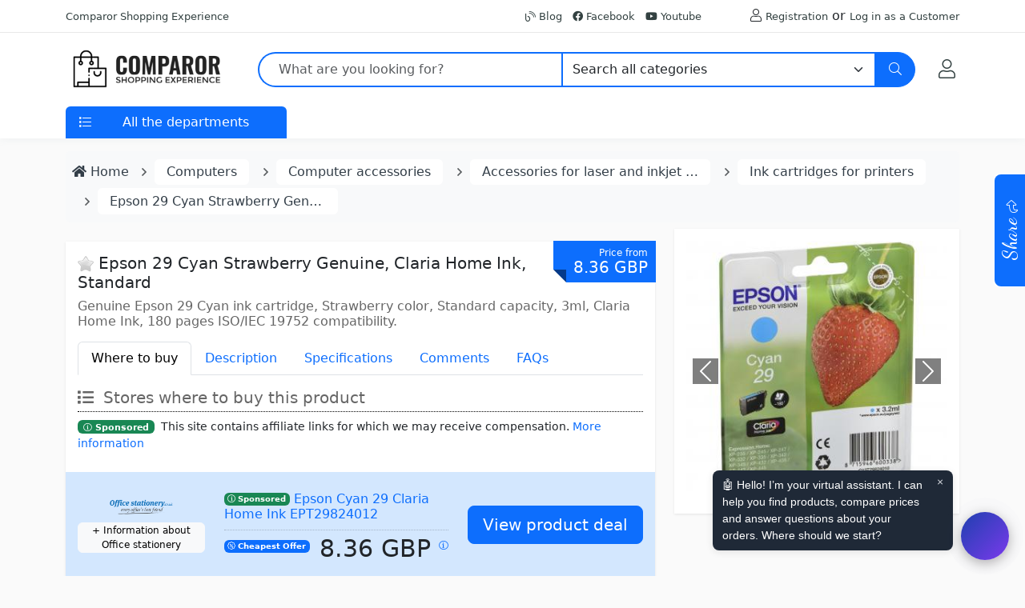

--- FILE ---
content_type: text/html; charset=UTF-8
request_url: https://www.comparor.com/uk/epson-claria-no29-home-strawberry-ink-cartridge-standard-cyan.html
body_size: 14077
content:
<!DOCTYPE html>
<html lang="en-GB">

<head>
	<meta charset="UTF-8">
	<title>Epson 29 Cyan Strawberry Genuine, Claria Home Ink, Standard | Comparor UK</title>
	<meta content="Genuine Epson 29 Cyan ink cartridge, Strawberry color, Standard capacity, 3ml, Claria Home Ink, 180 pages ISO/IEC 19752 compatibility." name="description">	<meta content="width=device-width,initial-scale=1" name="viewport">
	<link href="https://www.comparor.com/uk/epson-claria-no29-home-strawberry-ink-cartridge-standard-cyan.html" rel="canonical">	<meta content="index,follow" name="robots">
	<link href="https://www.comparor.com/tienda/template/comparor//css/css.min.css" rel="stylesheet">
	<script async src="https://www.comparor.com/tienda/template/comparor//js/js.js"></script><script type="application/ld+json">{"@context":"https:\/\/schema.org","@type":"BreadcrumbList","itemListElement":[{"@type":"ListItem","position":1,"item":"https:\/\/www.comparor.com\/uk\/computers\/","name":"Computers"},{"@type":"ListItem","position":2,"item":"https:\/\/www.comparor.com\/uk\/computer-accessories\/","name":"Computer accessories"},{"@type":"ListItem","position":3,"item":"https:\/\/www.comparor.com\/uk\/accessories-for-laser-and-inkjet-printers\/","name":"Accessories for laser and inkjet printers"},{"@type":"ListItem","position":4,"item":"https:\/\/www.comparor.com\/uk\/ink-cartridges-for-printers\/","name":"Ink cartridges for printers"},{"@type":"ListItem","position":5,"item":"https:\/\/www.comparor.com\/uk\/epson-claria-no29-home-strawberry-ink-cartridge-standard-cyan.html","name":"Epson 29 Cyan Strawberry Genuine, Claria Home Ink, Standard"}]}</script> <script type="application/ld+json">{"@context":"https:\/\/schema.org\/","@type":"Product","name":"Epson 29 Cyan Strawberry Genuine, Claria Home Ink, Standard","sku":"ID10148731","description":"Genuine Epson 29 Cyan ink cartridge, Strawberry color, Standard capacity, 3ml, Claria Home Ink, 180 pages ISO\/IEC 19752 compatibility.","image":["https:\/\/www.comparor.com\/img\/550\/a1fb1ab2e6ef21ecd6498550.jpg","https:\/\/www.comparor.com\/img\/551\/a5ad977f7b1a377c56498551.jpg","https:\/\/www.comparor.com\/img\/552\/af9244ee80ccacd7b6498552.jpg","https:\/\/www.comparor.com\/img\/553\/aeebe8f69b1b438816498553.jpg"],"GTIN":"8715946625980","MPN":"EP62598","brand":{"@type":"Brand","name":"Epson"},"offers":[{"@type":"AggregateOffer","lowPrice":"8.36","highPrice":"35.85","priceCurrency":"GBP","offerCount":10,"itemCondition":"https:\/\/schema.org\/NewCondition","availability":"https:\/\/schema.org\/InStock"}]}</script> <link href="https://www.comparor.com/it/epson-29-serie-fragola-cartuccia-originale-getto-dinchiostro-ciano.html" rel="alternate" hreflang="it-IT"><link href="https://www.comparor.com/at/epson-original-t2982-tintenpatrone-erdbeere-claria-home-tinte-text-und-fotodruck-singlepack-cyan.html" rel="alternate" hreflang="de-AT"><link href="https://www.comparor.com/ch/epson-original-t2982-tintenpatrone-erdbeere-claria-home-tinte-text-und-fotodruck-singlepack-cyan.html" rel="alternate" hreflang="de-CH"><link href="https://www.comparor.com/de/epson-original-t2982-tintenpatrone-erdbeere-claria-home-tinte-text-und-fotodruck-singlepack-cyan.html" rel="alternate" hreflang="de-DE"><link href="https://www.comparor.com/es/epson-claria-home-29-cartucho-de-tinta-estndar-de-32-ml-color-cian.html" rel="alternate" hreflang="x-default"><link href="https://www.comparor.com/be/epson-29-claria-home-strawberry-cartouche-dencre-dorigine-cyan.html" rel="alternate" hreflang="fr-BE"><link href="https://www.comparor.com/fr/epson-29-claria-home-strawberry-cartouche-dencre-dorigine-cyan.html" rel="alternate" hreflang="fr-FR">	<script>(function(w,d,t,r,u){var f,n,i;w[u]=w[u]||[],f=function(){var o={ti:"235012514", enableAutoSpaTracking: true};o.q=w[u],w[u]=new UET(o),w[u].push("pageLoad")},n=d.createElement(t),n.src=r,n.async=1,n.onload=n.onreadystatechange=function(){var s=this.readyState;s&&s!=="loaded"&&s!=="complete"||(f(),n.onload=n.onreadystatechange=null)},i=d.getElementsByTagName(t)[0],i.parentNode.insertBefore(n,i)})(window,document,"script","//bat.bing.com/bat.js","uetq");</script>
</head>

<body>
	<header>
		<div class="header-topbar py-2 d-none d-xl-block">
			<div class="container">
				<div class="d-flex align-items-center">
					<div>
						<a href="#" class="text-gray-110 font-size-13 hover-on-dark">Comparor Shopping Experience</a>
					</div>
					<div class="ms-auto">
						<ul class="list-inline mb-0">
							<li class="list-inline-item mr-0"><a href="https://www.comparor.com/uk/blog/"><i class="fal fa-blog"></i> Blog</a></li>
							<li class="list-inline-item mr-0"><a href="https://www.facebook.com/comparor.uk" target="_blank"><i class="fab fa-facebook"></i> Facebook</a></li>														<li class="list-inline-item mr-0"><a href="https://www.youtube.com/channel/UCXk26JNl83w5O-Qhtx83irA" target="_blank"><i class="fab fa-youtube"></i> Youtube</a></li>							<li class="list-inline-item mr-0 ms-5"><i class="fal fa-user"></i> <a href="https://www.comparor.com/uk/index.php?id=77&module=profile">Registration</a> or <a href="https://www.comparor.com/uk/index.php?id=77&module=account&redirect=https%3A%2F%2Fwww.comparor.com%2Fuk%2Fepson-claria-no29-home-strawberry-ink-cartridge-standard-cyan.html">Log in as a Customer</a></li>						</ul>
					</div>
				</div>
			</div>
		</div>
		<div class="py-2">
			<div class="container">
				<div class="row align-items-center">
					<div class="col-auto">
						<nav class="navbar navbar-expand">
							<a class="order-1 order-xl-0 navbar-brand" href="https://www.comparor.com/uk/" title="Comparor UK" aria-label="Comparor UK"><img src="https://www.comparor.com/images/comparor.png" alt="Comparor UK" id="logotipo" data-tienda="77" width="200" height="50" /></a>
							<button type="button" data-bs-toggle="offcanvas" data-bs-target="#offcanvas" role="button" class="navbar-toggler d-block d-md-none btn mr-3 mr-xl-0" aria-label="Menu"><i class="fal fa-bars"></i></button>
						</nav>

						<div class="offcanvas offcanvas-start" tabindex="-1" id="offcanvas" data-bs-keyboard="false" data-bs-backdrop="false">
							<div class="offcanvas-header">
								<h6 class="offcanvas-title" id="offcanvas">
									<a class="order-1 order-xl-0 navbar-brand" href="https://www.comparor.com/uk/" title="Comparor UK" aria-label="Comparor UK"><img src="https://www.comparor.com/images/comparor.png" alt="Comparor UK" id="logotipo" data-tienda="77" width="200" height="50" />
									</a>
								</h6>
								<button type="button" class="btn-close text-reset" data-bs-dismiss="offcanvas" aria-label="Close"></button>
							</div>
							<div class="p-2 overflow-scroll">
								<ul class="nav nav-pills flex-column" id="menu">
									 <li class="nav-item"><a href="https://www.comparor.com/uk/" title="All categories" class="nav-link"><b>All categories</b></a></li>   <li class="nav-item"><a href="https://www.comparor.com/uk/computers/" title="Computers" class="nav-link p-2"> <i class="fas fa-laptop"></i>  <b>Computers</b> </a></li> <li><ul class="nav"><li class="nav-item w-100"><a href="https://www.comparor.com/uk/components-and-parts-for-laptops/" title="Components and parts for laptops" class="nav-link"><i class="fa fa-caret-right fa-fw"></i> Components and parts for laptops</a></li><li class="nav-item w-100"><a href="https://www.comparor.com/uk/computer-accessories/" title="Computer accessories" class="nav-link nav-selected"><i class="fa fa-caret-right fa-fw"></i> Computer accessories</a></li><li><ul class="nav"><li class="nav-item w-100"><a href="https://www.comparor.com/uk/3d-printer-materials/" title="3D printer materials" class="nav-link"><i class="fa fa-caret-right fa-fw"></i> 3D printer materials</a></li><li class="nav-item w-100"><a href="https://www.comparor.com/uk/3d-printer-parts-and-accessories/" title="3D printer parts and accessories" class="nav-link"><i class="fa fa-caret-right fa-fw"></i> 3D printer parts and accessories</a></li><li class="nav-item w-100"><a href="https://www.comparor.com/uk/accessories-for-laptops-and-netbooks/" title="Accessories for laptops and netbooks" class="nav-link"><i class="fa fa-caret-right fa-fw"></i> Accessories for laptops and netbooks</a></li><li class="nav-item w-100"><a href="https://www.comparor.com/uk/accessories-for-laser-and-inkjet-printers/" title="Accessories for laser and inkjet printers" class="nav-link nav-selected"><i class="fa fa-caret-right fa-fw"></i> Accessories for laser and inkjet printers</a></li><li><ul class="nav"><li class="nav-item w-100"><a href="https://www.comparor.com/uk/belts-rollers-and-transfer-units-for-printers/" title="Belts, rollers, and transfer units for printers" class="nav-link"><i class="fa fa-caret-right fa-fw"></i> Belts, rollers, and transfer units for printers</a></li><li class="nav-item w-100"><a href="https://www.comparor.com/uk/cartridge-refills-and-refill-kits-for-printers/" title="Cartridge refills and refill kits for printers" class="nav-link"><i class="fa fa-caret-right fa-fw"></i> Cartridge refills and refill kits for printers</a></li><li class="nav-item w-100"><a href="https://www.comparor.com/uk/developer-rollers-for-printers/" title="Developer rollers for printers" class="nav-link"><i class="fa fa-caret-right fa-fw"></i> Developer rollers for printers</a></li><li class="nav-item w-100"><a href="https://www.comparor.com/uk/developing-unit-for-printers/" title="Developing unit for printers" class="nav-link"><i class="fa fa-caret-right fa-fw"></i> Developing unit for printers</a></li><li class="nav-item w-100"><a href="https://www.comparor.com/uk/dot-matrix-printer-ribbons/" title="Dot matrix printer ribbons" class="nav-link"><i class="fa fa-caret-right fa-fw"></i> Dot matrix printer ribbons</a></li><li class="nav-item w-100"><a href="https://www.comparor.com/uk/drum-kits/" title="Drum Kits" class="nav-link"><i class="fa fa-caret-right fa-fw"></i> Drum Kits</a></li><li class="nav-item w-100"><a href="https://www.comparor.com/uk/duplex-unit-for-printers/" title="Duplex unit for printers" class="nav-link"><i class="fa fa-caret-right fa-fw"></i> Duplex unit for printers</a></li><li class="nav-item w-100"><a href="https://www.comparor.com/uk/finishers-and-staplers-for-printing/" title="Finishers and staplers for printing" class="nav-link"><i class="fa fa-caret-right fa-fw"></i> Finishers and staplers for printing</a></li><li class="nav-item w-100"><a href="https://www.comparor.com/uk/fuser-kits-for-printers/" title="Fuser kits for printers" class="nav-link"><i class="fa fa-caret-right fa-fw"></i> Fuser kits for printers</a></li><li class="nav-item w-100"><a href="https://www.comparor.com/uk/ink-cartridges-for-printers/" title="Ink cartridges for printers" class="nav-link nav-selected"><i class="fa fa-caret-right fa-fw"></i> Ink cartridges for printers</a></li><li class="nav-item w-100"><a href="https://www.comparor.com/uk/memory-modules-for-printers/" title="Memory modules for printers" class="nav-link"><i class="fa fa-caret-right fa-fw"></i> Memory modules for printers</a></li><li class="nav-item w-100"><a href="https://www.comparor.com/uk/paper-cutters-for-printing/" title="Paper cutters for printing" class="nav-link"><i class="fa fa-caret-right fa-fw"></i> Paper cutters for printing</a></li><li class="nav-item w-100"><a href="https://www.comparor.com/uk/photoconductors-for-printers/" title="Photoconductors for printers" class="nav-link"><i class="fa fa-caret-right fa-fw"></i> Photoconductors for printers</a></li><li class="nav-item w-100"><a href="https://www.comparor.com/uk/printer-battery-kit/" title="Printer battery kit" class="nav-link"><i class="fa fa-caret-right fa-fw"></i> Printer battery kit</a></li><li class="nav-item w-100"><a href="https://www.comparor.com/uk/printer-maintenance-kit/" title="Printer maintenance kit" class="nav-link"><i class="fa fa-caret-right fa-fw"></i> Printer maintenance kit</a></li><li class="nav-item w-100"><a href="https://www.comparor.com/uk/printer-trays/" title="Printer trays" class="nav-link"><i class="fa fa-caret-right fa-fw"></i> Printer trays</a></li><li class="nav-item w-100"><a href="https://www.comparor.com/uk/printer-trays-for-printer-paper/" title="Printer trays for printer paper" class="nav-link"><i class="fa fa-caret-right fa-fw"></i> Printer trays for printer paper</a></li><li class="nav-item w-100"><a href="https://www.comparor.com/uk/printheads/" title="Printheads" class="nav-link"><i class="fa fa-caret-right fa-fw"></i> Printheads</a></li><li class="nav-item w-100"><a href="https://www.comparor.com/uk/solid-ink-cartridges-for-printers/" title="Solid ink cartridges for printers" class="nav-link"><i class="fa fa-caret-right fa-fw"></i> Solid ink cartridges for printers</a></li><li class="nav-item w-100"><a href="https://www.comparor.com/uk/staples-for-printers/" title="Staples for printers" class="nav-link"><i class="fa fa-caret-right fa-fw"></i> Staples for printers</a></li><li class="nav-item w-100"><a href="https://www.comparor.com/uk/toner-cartridges-for-printers/" title="Toner cartridges for printers" class="nav-link"><i class="fa fa-caret-right fa-fw"></i> Toner cartridges for printers</a></li><li class="nav-item w-100"><a href="https://www.comparor.com/uk/transfer-kit-for-printers/" title="Transfer kit for printers" class="nav-link"><i class="fa fa-caret-right fa-fw"></i> Transfer kit for printers</a></li><li class="nav-item w-100"><a href="https://www.comparor.com/uk/used-toner-container-for-printers/" title="Used toner container for printers" class="nav-link"><i class="fa fa-caret-right fa-fw"></i> Used toner container for printers</a></li></ul></li><li class="nav-item w-100"><a href="https://www.comparor.com/uk/adapters-for-computer-products/" title="Adapters for computer products" class="nav-link"><i class="fa fa-caret-right fa-fw"></i> Adapters for computer products</a></li><li class="nav-item w-100"><a href="https://www.comparor.com/uk/cabinet-racks-and-shelves-for-computer-products/" title="Cabinet racks and shelves for computer products" class="nav-link"><i class="fa fa-caret-right fa-fw"></i> Cabinet racks and shelves for computer products</a></li><li class="nav-item w-100"><a href="https://www.comparor.com/uk/cables-and-connectors-for-computer-products/" title="Cables and connectors for computer products" class="nav-link"><i class="fa fa-caret-right fa-fw"></i> Cables and connectors for computer products</a></li><li class="nav-item w-100"><a href="https://www.comparor.com/uk/cases-and-bags-for-storage-consumables/" title="Cases and bags for storage consumables" class="nav-link"><i class="fa fa-caret-right fa-fw"></i> Cases and bags for storage consumables</a></li><li class="nav-item w-100"><a href="https://www.comparor.com/uk/computer-equipment-cleaning/" title="Computer equipment cleaning" class="nav-link"><i class="fa fa-caret-right fa-fw"></i> Computer equipment cleaning</a></li><li class="nav-item w-100"><a href="https://www.comparor.com/uk/computer-equipment-memory-cards/" title="Computer equipment memory cards" class="nav-link"><i class="fa fa-caret-right fa-fw"></i> Computer equipment memory cards</a></li><li class="nav-item w-100"><a href="https://www.comparor.com/uk/computer-screws/" title="Computer screws" class="nav-link"><i class="fa fa-caret-right fa-fw"></i> Computer screws</a></li><li class="nav-item w-100"><a href="https://www.comparor.com/uk/firewire-hubs-for-computer-equipment/" title="FireWire hubs for computer equipment" class="nav-link"><i class="fa fa-caret-right fa-fw"></i> FireWire hubs for computer equipment</a></li><li class="nav-item w-100"><a href="https://www.comparor.com/uk/hard-drive-accessories/" title="Hard drive accessories" class="nav-link"><i class="fa fa-caret-right fa-fw"></i> Hard drive accessories</a></li><li class="nav-item w-100"><a href="https://www.comparor.com/uk/keyboard-and-mouse-accessories/" title="Keyboard and mouse accessories" class="nav-link"><i class="fa fa-caret-right fa-fw"></i> Keyboard and mouse accessories</a></li><li class="nav-item w-100"><a href="https://www.comparor.com/uk/kvm-switches/" title="KVM switches" class="nav-link"><i class="fa fa-caret-right fa-fw"></i> KVM switches</a></li><li class="nav-item w-100"><a href="https://www.comparor.com/uk/memory-card-accessories/" title="Memory card accessories" class="nav-link"><i class="fa fa-caret-right fa-fw"></i> Memory card accessories</a></li><li class="nav-item w-100"><a href="https://www.comparor.com/uk/memory-card-adapters/" title="Memory card adapters" class="nav-link"><i class="fa fa-caret-right fa-fw"></i> Memory card adapters</a></li><li class="nav-item w-100"><a href="https://www.comparor.com/uk/monitor-accessories/" title="Monitor accessories" class="nav-link"><i class="fa fa-caret-right fa-fw"></i> Monitor accessories</a></li><li class="nav-item w-100"><a href="https://www.comparor.com/uk/physical-media-storage-consumables/" title="Physical media storage consumables" class="nav-link"><i class="fa fa-caret-right fa-fw"></i> Physical media storage consumables</a></li><li class="nav-item w-100"><a href="https://www.comparor.com/uk/projector-accessories/" title="Projector accessories" class="nav-link"><i class="fa fa-caret-right fa-fw"></i> Projector accessories</a></li><li class="nav-item w-100"><a href="https://www.comparor.com/uk/scanner-accessories/" title="Scanner accessories" class="nav-link"><i class="fa fa-caret-right fa-fw"></i> Scanner accessories</a></li><li class="nav-item w-100"><a href="https://www.comparor.com/uk/tablet-accessories/" title="Tablet Accessories" class="nav-link"><i class="fa fa-caret-right fa-fw"></i> Tablet Accessories</a></li><li class="nav-item w-100"><a href="https://www.comparor.com/uk/uninterruptible-power-supply-systems-ups/" title="Uninterruptible Power Supply systems (UPS)" class="nav-link"><i class="fa fa-caret-right fa-fw"></i> Uninterruptible Power Supply systems (UPS)</a></li><li class="nav-item w-100"><a href="https://www.comparor.com/uk/usb-gadgets/" title="USB gadgets" class="nav-link"><i class="fa fa-caret-right fa-fw"></i> USB gadgets</a></li><li class="nav-item w-100"><a href="https://www.comparor.com/uk/usb-hubs-for-computers/" title="USB Hubs for computers" class="nav-link"><i class="fa fa-caret-right fa-fw"></i> USB Hubs for computers</a></li></ul></li><li class="nav-item w-100"><a href="https://www.comparor.com/uk/desktop-computers/" title="Desktop computers" class="nav-link"><i class="fa fa-caret-right fa-fw"></i> Desktop computers</a></li><li class="nav-item w-100"><a href="https://www.comparor.com/uk/external-devices/" title="External devices" class="nav-link"><i class="fa fa-caret-right fa-fw"></i> External devices</a></li><li class="nav-item w-100"><a href="https://www.comparor.com/uk/keyboards-mice-and-input-devices/" title="Keyboards, mice, and input devices" class="nav-link"><i class="fa fa-caret-right fa-fw"></i> Keyboards, mice, and input devices</a></li><li class="nav-item w-100"><a href="https://www.comparor.com/uk/laptop-computers/" title="Laptop computers" class="nav-link"><i class="fa fa-caret-right fa-fw"></i> Laptop computers</a></li><li class="nav-item w-100"><a href="https://www.comparor.com/uk/monitors/" title="Monitors" class="nav-link"><i class="fa fa-caret-right fa-fw"></i> Monitors</a></li><li class="nav-item w-100"><a href="https://www.comparor.com/uk/networking-devices/" title="Networking Devices" class="nav-link"><i class="fa fa-caret-right fa-fw"></i> Networking Devices</a></li><li class="nav-item w-100"><a href="https://www.comparor.com/uk/pc-components/" title="PC Components" class="nav-link"><i class="fa fa-caret-right fa-fw"></i> PC Components</a></li><li class="nav-item w-100"><a href="https://www.comparor.com/uk/pc-speakers/" title="PC Speakers" class="nav-link"><i class="fa fa-caret-right fa-fw"></i> PC Speakers</a></li><li class="nav-item w-100"><a href="https://www.comparor.com/uk/printers/" title="Printers" class="nav-link"><i class="fa fa-caret-right fa-fw"></i> Printers</a></li><li class="nav-item w-100"><a href="https://www.comparor.com/uk/scanners/" title="Scanners" class="nav-link"><i class="fa fa-caret-right fa-fw"></i> Scanners</a></li><li class="nav-item w-100"><a href="https://www.comparor.com/uk/servers/" title="Servers" class="nav-link"><i class="fa fa-caret-right fa-fw"></i> Servers</a></li><li class="nav-item w-100"><a href="https://www.comparor.com/uk/streaming-devices/" title="Streaming devices" class="nav-link"><i class="fa fa-caret-right fa-fw"></i> Streaming devices</a></li><li class="nav-item w-100"><a href="https://www.comparor.com/uk/tablets/" title="Tablets" class="nav-link"><i class="fa fa-caret-right fa-fw"></i> Tablets</a></li><li class="nav-item w-100"><a href="https://www.comparor.com/uk/webcams-and-voip-equipment/" title="Webcams and VoIP equipment" class="nav-link"><i class="fa fa-caret-right fa-fw"></i> Webcams and VoIP equipment</a></li></ul></li>								</ul>
							</div>
						</div>
					</div>

					<div class="col d-none d-md-block">
						<form action="https://www.comparor.com/uk/search.php" class="js-focus-state">
							<label class="sr-only" for="searchproduct"></label>
							<div class="input-group">
								<input type="text" class="form-control py-2 pl-5 ps-4 border-primary border-2 rounded-start-5 border-end-0" name="search" id="search" placeholder="What are you looking for?" value="" required>
								<select id="cat" name="cat" class="form-select border-primary border-2 border-start-1">
									<option value="/">Search all categories</option>
									<option value="/deals/" >Search Offers</option>
									<option value="/discount-coupons/" >Search Discount Coupons</option>
									<option value="/computers/">Computers</option><option value=/components-and-parts-for-laptops/ >--- Search in Components and parts for laptops</option><option value=/computer-accessories/ >--- Search in Computer accessories</option><option value=/3d-printer-materials/ >--- --- Search in 3D printer materials</option><option value=/3d-printer-parts-and-accessories/ >--- --- Search in 3D printer parts and accessories</option><option value=/accessories-for-laptops-and-netbooks/ >--- --- Search in Accessories for laptops and netbooks</option><option value=/accessories-for-laser-and-inkjet-printers/ >--- --- Search in Accessories for laser and inkjet printers</option><option value=/belts-rollers-and-transfer-units-for-printers/ >--- --- --- Search in Belts, rollers, and transfer units for printers</option><option value=/cartridge-refills-and-refill-kits-for-printers/ >--- --- --- Search in Cartridge refills and refill kits for printers</option><option value=/developer-rollers-for-printers/ >--- --- --- Search in Developer rollers for printers</option><option value=/developing-unit-for-printers/ >--- --- --- Search in Developing unit for printers</option><option value=/dot-matrix-printer-ribbons/ >--- --- --- Search in Dot matrix printer ribbons</option><option value=/drum-kits/ >--- --- --- Search in Drum Kits</option><option value=/duplex-unit-for-printers/ >--- --- --- Search in Duplex unit for printers</option><option value=/finishers-and-staplers-for-printing/ >--- --- --- Search in Finishers and staplers for printing</option><option value=/fuser-kits-for-printers/ >--- --- --- Search in Fuser kits for printers</option><option value=/ink-cartridges-for-printers/ >--- --- --- Search in Ink cartridges for printers</option><option value=/memory-modules-for-printers/ >--- --- --- Search in Memory modules for printers</option><option value=/paper-cutters-for-printing/ >--- --- --- Search in Paper cutters for printing</option><option value=/photoconductors-for-printers/ >--- --- --- Search in Photoconductors for printers</option><option value=/printer-battery-kit/ >--- --- --- Search in Printer battery kit</option><option value=/printer-maintenance-kit/ >--- --- --- Search in Printer maintenance kit</option><option value=/printer-trays/ >--- --- --- Search in Printer trays</option><option value=/printer-trays-for-printer-paper/ >--- --- --- Search in Printer trays for printer paper</option><option value=/printheads/ >--- --- --- Search in Printheads</option><option value=/solid-ink-cartridges-for-printers/ >--- --- --- Search in Solid ink cartridges for printers</option><option value=/staples-for-printers/ >--- --- --- Search in Staples for printers</option><option value=/toner-cartridges-for-printers/ >--- --- --- Search in Toner cartridges for printers</option><option value=/transfer-kit-for-printers/ >--- --- --- Search in Transfer kit for printers</option><option value=/used-toner-container-for-printers/ >--- --- --- Search in Used toner container for printers</option><option value=/adapters-for-computer-products/ >--- --- --- Search in Adapters for computer products</option><option value=/cabinet-racks-and-shelves-for-computer-products/ >--- --- --- Search in Cabinet racks and shelves for computer products</option><option value=/cables-and-connectors-for-computer-products/ >--- --- --- Search in Cables and connectors for computer products</option><option value=/cases-and-bags-for-storage-consumables/ >--- --- --- Search in Cases and bags for storage consumables</option><option value=/computer-equipment-cleaning/ >--- --- --- Search in Computer equipment cleaning</option><option value=/computer-equipment-memory-cards/ >--- --- --- Search in Computer equipment memory cards</option><option value=/computer-screws/ >--- --- --- Search in Computer screws</option><option value=/firewire-hubs-for-computer-equipment/ >--- --- --- Search in FireWire hubs for computer equipment</option><option value=/hard-drive-accessories/ >--- --- --- Search in Hard drive accessories</option><option value=/keyboard-and-mouse-accessories/ >--- --- --- Search in Keyboard and mouse accessories</option><option value=/kvm-switches/ >--- --- --- Search in KVM switches</option><option value=/memory-card-accessories/ >--- --- --- Search in Memory card accessories</option><option value=/memory-card-adapters/ >--- --- --- Search in Memory card adapters</option><option value=/monitor-accessories/ >--- --- --- Search in Monitor accessories</option><option value=/physical-media-storage-consumables/ >--- --- --- Search in Physical media storage consumables</option><option value=/projector-accessories/ >--- --- --- Search in Projector accessories</option><option value=/scanner-accessories/ >--- --- --- Search in Scanner accessories</option><option value=/tablet-accessories/ >--- --- --- Search in Tablet Accessories</option><option value=/uninterruptible-power-supply-systems-ups/ >--- --- --- Search in Uninterruptible Power Supply systems (UPS)</option><option value=/usb-gadgets/ >--- --- --- Search in USB gadgets</option><option value=/usb-hubs-for-computers/ >--- --- --- Search in USB Hubs for computers</option><option value=/desktop-computers/ >--- --- Search in Desktop computers</option><option value=/external-devices/ >--- --- Search in External devices</option><option value=/keyboards-mice-and-input-devices/ >--- --- Search in Keyboards, mice, and input devices</option><option value=/laptop-computers/ >--- --- Search in Laptop computers</option><option value=/monitors/ >--- --- Search in Monitors</option><option value=/networking-devices/ >--- --- Search in Networking Devices</option><option value=/pc-components/ >--- --- Search in PC Components</option><option value=/pc-speakers/ >--- --- Search in PC Speakers</option><option value=/printers/ >--- --- Search in Printers</option><option value=/scanners/ >--- --- Search in Scanners</option><option value=/servers/ >--- --- Search in Servers</option><option value=/streaming-devices/ >--- --- Search in Streaming devices</option><option value=/tablets/ >--- --- Search in Tablets</option><option value=/webcams-and-voip-equipment/ >--- --- Search in Webcams and VoIP equipment</option>								</select>

								<button class="btn btn-primary height-40 py-2 px-3 rounded-end-5" type="submit" id="searchProduct1" aria-label="Search">
									<i class="fal fa-search"></i>
								</button>
							</div>
						</form>
					</div>

					<div class="col-auto text-end d-inline-flex">
						<button class="btn btn-xs position-relative" title="My Account">
							<a href="https://www.comparor.com/uk/index.php?id=77&module=account&redirect=https%3A%2F%2Fwww.comparor.com%2Fuk%2Fepson-claria-no29-home-strawberry-ink-cartridge-standard-cyan.html" class="fs-4" aria-label="My Account"><i class="fal fa-user"></i></a>
						</button>

											</div>
				</div>
			</div>
		</div>

		<div class="col d-md-none p-2 pt-0">
			<form action="https://www.comparor.com/uk/search.php" class="js-focus-state">
				<label class="sr-only" for="searchproduct"></label>
				<div class="input-group">
					<input type="text" class="form-control py-2 pl-5 ps-4 border-primary border-2 rounded-start-5 border-end-0" name="search" id="search" placeholder="What are you looking for?" value="" required>
					<select id="cat" name="cat" class="form-select border-primary border-2 border-start-1" aria-label="Category">
						<option value="/">Search all categories</option>
						<option value="/deals/" >Search Offers</option>
						<option value="/discount-coupons/" >Search Discount Coupons</option>
						<option value="/computers/">Computers</option><option value=/components-and-parts-for-laptops/ >--- Search in Components and parts for laptops</option><option value=/computer-accessories/ >--- Search in Computer accessories</option><option value=/3d-printer-materials/ >--- --- Search in 3D printer materials</option><option value=/3d-printer-parts-and-accessories/ >--- --- Search in 3D printer parts and accessories</option><option value=/accessories-for-laptops-and-netbooks/ >--- --- Search in Accessories for laptops and netbooks</option><option value=/accessories-for-laser-and-inkjet-printers/ >--- --- Search in Accessories for laser and inkjet printers</option><option value=/belts-rollers-and-transfer-units-for-printers/ >--- --- --- Search in Belts, rollers, and transfer units for printers</option><option value=/cartridge-refills-and-refill-kits-for-printers/ >--- --- --- Search in Cartridge refills and refill kits for printers</option><option value=/developer-rollers-for-printers/ >--- --- --- Search in Developer rollers for printers</option><option value=/developing-unit-for-printers/ >--- --- --- Search in Developing unit for printers</option><option value=/dot-matrix-printer-ribbons/ >--- --- --- Search in Dot matrix printer ribbons</option><option value=/drum-kits/ >--- --- --- Search in Drum Kits</option><option value=/duplex-unit-for-printers/ >--- --- --- Search in Duplex unit for printers</option><option value=/finishers-and-staplers-for-printing/ >--- --- --- Search in Finishers and staplers for printing</option><option value=/fuser-kits-for-printers/ >--- --- --- Search in Fuser kits for printers</option><option value=/ink-cartridges-for-printers/ >--- --- --- Search in Ink cartridges for printers</option><option value=/memory-modules-for-printers/ >--- --- --- Search in Memory modules for printers</option><option value=/paper-cutters-for-printing/ >--- --- --- Search in Paper cutters for printing</option><option value=/photoconductors-for-printers/ >--- --- --- Search in Photoconductors for printers</option><option value=/printer-battery-kit/ >--- --- --- Search in Printer battery kit</option><option value=/printer-maintenance-kit/ >--- --- --- Search in Printer maintenance kit</option><option value=/printer-trays/ >--- --- --- Search in Printer trays</option><option value=/printer-trays-for-printer-paper/ >--- --- --- Search in Printer trays for printer paper</option><option value=/printheads/ >--- --- --- Search in Printheads</option><option value=/solid-ink-cartridges-for-printers/ >--- --- --- Search in Solid ink cartridges for printers</option><option value=/staples-for-printers/ >--- --- --- Search in Staples for printers</option><option value=/toner-cartridges-for-printers/ >--- --- --- Search in Toner cartridges for printers</option><option value=/transfer-kit-for-printers/ >--- --- --- Search in Transfer kit for printers</option><option value=/used-toner-container-for-printers/ >--- --- --- Search in Used toner container for printers</option><option value=/adapters-for-computer-products/ >--- --- --- Search in Adapters for computer products</option><option value=/cabinet-racks-and-shelves-for-computer-products/ >--- --- --- Search in Cabinet racks and shelves for computer products</option><option value=/cables-and-connectors-for-computer-products/ >--- --- --- Search in Cables and connectors for computer products</option><option value=/cases-and-bags-for-storage-consumables/ >--- --- --- Search in Cases and bags for storage consumables</option><option value=/computer-equipment-cleaning/ >--- --- --- Search in Computer equipment cleaning</option><option value=/computer-equipment-memory-cards/ >--- --- --- Search in Computer equipment memory cards</option><option value=/computer-screws/ >--- --- --- Search in Computer screws</option><option value=/firewire-hubs-for-computer-equipment/ >--- --- --- Search in FireWire hubs for computer equipment</option><option value=/hard-drive-accessories/ >--- --- --- Search in Hard drive accessories</option><option value=/keyboard-and-mouse-accessories/ >--- --- --- Search in Keyboard and mouse accessories</option><option value=/kvm-switches/ >--- --- --- Search in KVM switches</option><option value=/memory-card-accessories/ >--- --- --- Search in Memory card accessories</option><option value=/memory-card-adapters/ >--- --- --- Search in Memory card adapters</option><option value=/monitor-accessories/ >--- --- --- Search in Monitor accessories</option><option value=/physical-media-storage-consumables/ >--- --- --- Search in Physical media storage consumables</option><option value=/projector-accessories/ >--- --- --- Search in Projector accessories</option><option value=/scanner-accessories/ >--- --- --- Search in Scanner accessories</option><option value=/tablet-accessories/ >--- --- --- Search in Tablet Accessories</option><option value=/uninterruptible-power-supply-systems-ups/ >--- --- --- Search in Uninterruptible Power Supply systems (UPS)</option><option value=/usb-gadgets/ >--- --- --- Search in USB gadgets</option><option value=/usb-hubs-for-computers/ >--- --- --- Search in USB Hubs for computers</option><option value=/desktop-computers/ >--- --- Search in Desktop computers</option><option value=/external-devices/ >--- --- Search in External devices</option><option value=/keyboards-mice-and-input-devices/ >--- --- Search in Keyboards, mice, and input devices</option><option value=/laptop-computers/ >--- --- Search in Laptop computers</option><option value=/monitors/ >--- --- Search in Monitors</option><option value=/networking-devices/ >--- --- Search in Networking Devices</option><option value=/pc-components/ >--- --- Search in PC Components</option><option value=/pc-speakers/ >--- --- Search in PC Speakers</option><option value=/printers/ >--- --- Search in Printers</option><option value=/scanners/ >--- --- Search in Scanners</option><option value=/servers/ >--- --- Search in Servers</option><option value=/streaming-devices/ >--- --- Search in Streaming devices</option><option value=/tablets/ >--- --- Search in Tablets</option><option value=/webcams-and-voip-equipment/ >--- --- Search in Webcams and VoIP equipment</option>					</select>

					<button class="btn btn-primary height-40 py-2 px-3 rounded-end-5" type="submit" id="searchProduct1" aria-label="Search">
						<i class="fal fa-search"></i>
					</button>
				</div>
			</form>
		</div>

		<div class="d-none d-md-block py-0 bg-white">
			<div class="container">
				<div class="row">
					<div id="menu" class="col">
						<div class="card border-0">
							<div class="card-header p-0 border-0 collapsed" id="basicsHeadingOne">
								<button type="button" class="bg-primary w-100 text-white border-0 p-2 rounded-top" data-bs-toggle="collapse" data-bs-target="#menu-items">
									<span class="ml-0 text-gray-90 mr-2">
										<i class="fal fa-list float-start pt-1 ps-2"></i>
									</span>
									<span class="pl-1 text-gray-90">All the departments</span>
								</button>
							</div>
							<div id="menu-items" class="collapse vertical-menu rounded-bottom py-1 px-3">
								<div class="card-body p-0">
									<ul class="nav flex-column">
										<li class="nav-item">
											<a class="nav-link" href="https://www.comparor.com/uk/deals/"><b>Latest Offers</b></a>
										</li>
										<li class="nav-item">
											<a class="nav-link" href="https://www.comparor.com/uk/discount-coupons/"><b>Discount coupons</b></a>
										</li>
										 <li class="nav-item"><a href="https://www.comparor.com/uk/" title="All categories" class="nav-link"><b>All categories</b></a></li>   <li class="nav-item"><a href="https://www.comparor.com/uk/computers/" title="Computers" class="nav-link p-2"> <i class="fas fa-laptop"></i>  <b>Computers</b> </a></li> <li><ul class="nav"><li class="nav-item w-100"><a href="https://www.comparor.com/uk/components-and-parts-for-laptops/" title="Components and parts for laptops" class="nav-link"><i class="fa fa-caret-right fa-fw"></i> Components and parts for laptops</a></li><li class="nav-item w-100"><a href="https://www.comparor.com/uk/computer-accessories/" title="Computer accessories" class="nav-link nav-selected"><i class="fa fa-caret-right fa-fw"></i> Computer accessories</a></li><li><ul class="nav"><li class="nav-item w-100"><a href="https://www.comparor.com/uk/3d-printer-materials/" title="3D printer materials" class="nav-link"><i class="fa fa-caret-right fa-fw"></i> 3D printer materials</a></li><li class="nav-item w-100"><a href="https://www.comparor.com/uk/3d-printer-parts-and-accessories/" title="3D printer parts and accessories" class="nav-link"><i class="fa fa-caret-right fa-fw"></i> 3D printer parts and accessories</a></li><li class="nav-item w-100"><a href="https://www.comparor.com/uk/accessories-for-laptops-and-netbooks/" title="Accessories for laptops and netbooks" class="nav-link"><i class="fa fa-caret-right fa-fw"></i> Accessories for laptops and netbooks</a></li><li class="nav-item w-100"><a href="https://www.comparor.com/uk/accessories-for-laser-and-inkjet-printers/" title="Accessories for laser and inkjet printers" class="nav-link nav-selected"><i class="fa fa-caret-right fa-fw"></i> Accessories for laser and inkjet printers</a></li><li><ul class="nav"><li class="nav-item w-100"><a href="https://www.comparor.com/uk/belts-rollers-and-transfer-units-for-printers/" title="Belts, rollers, and transfer units for printers" class="nav-link"><i class="fa fa-caret-right fa-fw"></i> Belts, rollers, and transfer units for printers</a></li><li class="nav-item w-100"><a href="https://www.comparor.com/uk/cartridge-refills-and-refill-kits-for-printers/" title="Cartridge refills and refill kits for printers" class="nav-link"><i class="fa fa-caret-right fa-fw"></i> Cartridge refills and refill kits for printers</a></li><li class="nav-item w-100"><a href="https://www.comparor.com/uk/developer-rollers-for-printers/" title="Developer rollers for printers" class="nav-link"><i class="fa fa-caret-right fa-fw"></i> Developer rollers for printers</a></li><li class="nav-item w-100"><a href="https://www.comparor.com/uk/developing-unit-for-printers/" title="Developing unit for printers" class="nav-link"><i class="fa fa-caret-right fa-fw"></i> Developing unit for printers</a></li><li class="nav-item w-100"><a href="https://www.comparor.com/uk/dot-matrix-printer-ribbons/" title="Dot matrix printer ribbons" class="nav-link"><i class="fa fa-caret-right fa-fw"></i> Dot matrix printer ribbons</a></li><li class="nav-item w-100"><a href="https://www.comparor.com/uk/drum-kits/" title="Drum Kits" class="nav-link"><i class="fa fa-caret-right fa-fw"></i> Drum Kits</a></li><li class="nav-item w-100"><a href="https://www.comparor.com/uk/duplex-unit-for-printers/" title="Duplex unit for printers" class="nav-link"><i class="fa fa-caret-right fa-fw"></i> Duplex unit for printers</a></li><li class="nav-item w-100"><a href="https://www.comparor.com/uk/finishers-and-staplers-for-printing/" title="Finishers and staplers for printing" class="nav-link"><i class="fa fa-caret-right fa-fw"></i> Finishers and staplers for printing</a></li><li class="nav-item w-100"><a href="https://www.comparor.com/uk/fuser-kits-for-printers/" title="Fuser kits for printers" class="nav-link"><i class="fa fa-caret-right fa-fw"></i> Fuser kits for printers</a></li><li class="nav-item w-100"><a href="https://www.comparor.com/uk/ink-cartridges-for-printers/" title="Ink cartridges for printers" class="nav-link nav-selected"><i class="fa fa-caret-right fa-fw"></i> Ink cartridges for printers</a></li><li class="nav-item w-100"><a href="https://www.comparor.com/uk/memory-modules-for-printers/" title="Memory modules for printers" class="nav-link"><i class="fa fa-caret-right fa-fw"></i> Memory modules for printers</a></li><li class="nav-item w-100"><a href="https://www.comparor.com/uk/paper-cutters-for-printing/" title="Paper cutters for printing" class="nav-link"><i class="fa fa-caret-right fa-fw"></i> Paper cutters for printing</a></li><li class="nav-item w-100"><a href="https://www.comparor.com/uk/photoconductors-for-printers/" title="Photoconductors for printers" class="nav-link"><i class="fa fa-caret-right fa-fw"></i> Photoconductors for printers</a></li><li class="nav-item w-100"><a href="https://www.comparor.com/uk/printer-battery-kit/" title="Printer battery kit" class="nav-link"><i class="fa fa-caret-right fa-fw"></i> Printer battery kit</a></li><li class="nav-item w-100"><a href="https://www.comparor.com/uk/printer-maintenance-kit/" title="Printer maintenance kit" class="nav-link"><i class="fa fa-caret-right fa-fw"></i> Printer maintenance kit</a></li><li class="nav-item w-100"><a href="https://www.comparor.com/uk/printer-trays/" title="Printer trays" class="nav-link"><i class="fa fa-caret-right fa-fw"></i> Printer trays</a></li><li class="nav-item w-100"><a href="https://www.comparor.com/uk/printer-trays-for-printer-paper/" title="Printer trays for printer paper" class="nav-link"><i class="fa fa-caret-right fa-fw"></i> Printer trays for printer paper</a></li><li class="nav-item w-100"><a href="https://www.comparor.com/uk/printheads/" title="Printheads" class="nav-link"><i class="fa fa-caret-right fa-fw"></i> Printheads</a></li><li class="nav-item w-100"><a href="https://www.comparor.com/uk/solid-ink-cartridges-for-printers/" title="Solid ink cartridges for printers" class="nav-link"><i class="fa fa-caret-right fa-fw"></i> Solid ink cartridges for printers</a></li><li class="nav-item w-100"><a href="https://www.comparor.com/uk/staples-for-printers/" title="Staples for printers" class="nav-link"><i class="fa fa-caret-right fa-fw"></i> Staples for printers</a></li><li class="nav-item w-100"><a href="https://www.comparor.com/uk/toner-cartridges-for-printers/" title="Toner cartridges for printers" class="nav-link"><i class="fa fa-caret-right fa-fw"></i> Toner cartridges for printers</a></li><li class="nav-item w-100"><a href="https://www.comparor.com/uk/transfer-kit-for-printers/" title="Transfer kit for printers" class="nav-link"><i class="fa fa-caret-right fa-fw"></i> Transfer kit for printers</a></li><li class="nav-item w-100"><a href="https://www.comparor.com/uk/used-toner-container-for-printers/" title="Used toner container for printers" class="nav-link"><i class="fa fa-caret-right fa-fw"></i> Used toner container for printers</a></li></ul></li><li class="nav-item w-100"><a href="https://www.comparor.com/uk/adapters-for-computer-products/" title="Adapters for computer products" class="nav-link"><i class="fa fa-caret-right fa-fw"></i> Adapters for computer products</a></li><li class="nav-item w-100"><a href="https://www.comparor.com/uk/cabinet-racks-and-shelves-for-computer-products/" title="Cabinet racks and shelves for computer products" class="nav-link"><i class="fa fa-caret-right fa-fw"></i> Cabinet racks and shelves for computer products</a></li><li class="nav-item w-100"><a href="https://www.comparor.com/uk/cables-and-connectors-for-computer-products/" title="Cables and connectors for computer products" class="nav-link"><i class="fa fa-caret-right fa-fw"></i> Cables and connectors for computer products</a></li><li class="nav-item w-100"><a href="https://www.comparor.com/uk/cases-and-bags-for-storage-consumables/" title="Cases and bags for storage consumables" class="nav-link"><i class="fa fa-caret-right fa-fw"></i> Cases and bags for storage consumables</a></li><li class="nav-item w-100"><a href="https://www.comparor.com/uk/computer-equipment-cleaning/" title="Computer equipment cleaning" class="nav-link"><i class="fa fa-caret-right fa-fw"></i> Computer equipment cleaning</a></li><li class="nav-item w-100"><a href="https://www.comparor.com/uk/computer-equipment-memory-cards/" title="Computer equipment memory cards" class="nav-link"><i class="fa fa-caret-right fa-fw"></i> Computer equipment memory cards</a></li><li class="nav-item w-100"><a href="https://www.comparor.com/uk/computer-screws/" title="Computer screws" class="nav-link"><i class="fa fa-caret-right fa-fw"></i> Computer screws</a></li><li class="nav-item w-100"><a href="https://www.comparor.com/uk/firewire-hubs-for-computer-equipment/" title="FireWire hubs for computer equipment" class="nav-link"><i class="fa fa-caret-right fa-fw"></i> FireWire hubs for computer equipment</a></li><li class="nav-item w-100"><a href="https://www.comparor.com/uk/hard-drive-accessories/" title="Hard drive accessories" class="nav-link"><i class="fa fa-caret-right fa-fw"></i> Hard drive accessories</a></li><li class="nav-item w-100"><a href="https://www.comparor.com/uk/keyboard-and-mouse-accessories/" title="Keyboard and mouse accessories" class="nav-link"><i class="fa fa-caret-right fa-fw"></i> Keyboard and mouse accessories</a></li><li class="nav-item w-100"><a href="https://www.comparor.com/uk/kvm-switches/" title="KVM switches" class="nav-link"><i class="fa fa-caret-right fa-fw"></i> KVM switches</a></li><li class="nav-item w-100"><a href="https://www.comparor.com/uk/memory-card-accessories/" title="Memory card accessories" class="nav-link"><i class="fa fa-caret-right fa-fw"></i> Memory card accessories</a></li><li class="nav-item w-100"><a href="https://www.comparor.com/uk/memory-card-adapters/" title="Memory card adapters" class="nav-link"><i class="fa fa-caret-right fa-fw"></i> Memory card adapters</a></li><li class="nav-item w-100"><a href="https://www.comparor.com/uk/monitor-accessories/" title="Monitor accessories" class="nav-link"><i class="fa fa-caret-right fa-fw"></i> Monitor accessories</a></li><li class="nav-item w-100"><a href="https://www.comparor.com/uk/physical-media-storage-consumables/" title="Physical media storage consumables" class="nav-link"><i class="fa fa-caret-right fa-fw"></i> Physical media storage consumables</a></li><li class="nav-item w-100"><a href="https://www.comparor.com/uk/projector-accessories/" title="Projector accessories" class="nav-link"><i class="fa fa-caret-right fa-fw"></i> Projector accessories</a></li><li class="nav-item w-100"><a href="https://www.comparor.com/uk/scanner-accessories/" title="Scanner accessories" class="nav-link"><i class="fa fa-caret-right fa-fw"></i> Scanner accessories</a></li><li class="nav-item w-100"><a href="https://www.comparor.com/uk/tablet-accessories/" title="Tablet Accessories" class="nav-link"><i class="fa fa-caret-right fa-fw"></i> Tablet Accessories</a></li><li class="nav-item w-100"><a href="https://www.comparor.com/uk/uninterruptible-power-supply-systems-ups/" title="Uninterruptible Power Supply systems (UPS)" class="nav-link"><i class="fa fa-caret-right fa-fw"></i> Uninterruptible Power Supply systems (UPS)</a></li><li class="nav-item w-100"><a href="https://www.comparor.com/uk/usb-gadgets/" title="USB gadgets" class="nav-link"><i class="fa fa-caret-right fa-fw"></i> USB gadgets</a></li><li class="nav-item w-100"><a href="https://www.comparor.com/uk/usb-hubs-for-computers/" title="USB Hubs for computers" class="nav-link"><i class="fa fa-caret-right fa-fw"></i> USB Hubs for computers</a></li></ul></li><li class="nav-item w-100"><a href="https://www.comparor.com/uk/desktop-computers/" title="Desktop computers" class="nav-link"><i class="fa fa-caret-right fa-fw"></i> Desktop computers</a></li><li class="nav-item w-100"><a href="https://www.comparor.com/uk/external-devices/" title="External devices" class="nav-link"><i class="fa fa-caret-right fa-fw"></i> External devices</a></li><li class="nav-item w-100"><a href="https://www.comparor.com/uk/keyboards-mice-and-input-devices/" title="Keyboards, mice, and input devices" class="nav-link"><i class="fa fa-caret-right fa-fw"></i> Keyboards, mice, and input devices</a></li><li class="nav-item w-100"><a href="https://www.comparor.com/uk/laptop-computers/" title="Laptop computers" class="nav-link"><i class="fa fa-caret-right fa-fw"></i> Laptop computers</a></li><li class="nav-item w-100"><a href="https://www.comparor.com/uk/monitors/" title="Monitors" class="nav-link"><i class="fa fa-caret-right fa-fw"></i> Monitors</a></li><li class="nav-item w-100"><a href="https://www.comparor.com/uk/networking-devices/" title="Networking Devices" class="nav-link"><i class="fa fa-caret-right fa-fw"></i> Networking Devices</a></li><li class="nav-item w-100"><a href="https://www.comparor.com/uk/pc-components/" title="PC Components" class="nav-link"><i class="fa fa-caret-right fa-fw"></i> PC Components</a></li><li class="nav-item w-100"><a href="https://www.comparor.com/uk/pc-speakers/" title="PC Speakers" class="nav-link"><i class="fa fa-caret-right fa-fw"></i> PC Speakers</a></li><li class="nav-item w-100"><a href="https://www.comparor.com/uk/printers/" title="Printers" class="nav-link"><i class="fa fa-caret-right fa-fw"></i> Printers</a></li><li class="nav-item w-100"><a href="https://www.comparor.com/uk/scanners/" title="Scanners" class="nav-link"><i class="fa fa-caret-right fa-fw"></i> Scanners</a></li><li class="nav-item w-100"><a href="https://www.comparor.com/uk/servers/" title="Servers" class="nav-link"><i class="fa fa-caret-right fa-fw"></i> Servers</a></li><li class="nav-item w-100"><a href="https://www.comparor.com/uk/streaming-devices/" title="Streaming devices" class="nav-link"><i class="fa fa-caret-right fa-fw"></i> Streaming devices</a></li><li class="nav-item w-100"><a href="https://www.comparor.com/uk/tablets/" title="Tablets" class="nav-link"><i class="fa fa-caret-right fa-fw"></i> Tablets</a></li><li class="nav-item w-100"><a href="https://www.comparor.com/uk/webcams-and-voip-equipment/" title="Webcams and VoIP equipment" class="nav-link"><i class="fa fa-caret-right fa-fw"></i> Webcams and VoIP equipment</a></li></ul></li>									</ul>
								</div>
							</div>
						</div>
					</div>
				</div>
			</div>
		</div>
	</header>

	<div class="container mt-3 container-main">
		<div class="row">
			<div class="col-12">
									<div class="row">
						<div class="col-xs-12">
							<ol class="breadcrumb p-2 bg-light">
								<li class="breadcrumb-item"><a href="https://www.comparor.com/uk/"><i class="fa fa-home"></i> <span>Home</span></a></li>
																		<li class="breadcrumb-item"><a href="https://www.comparor.com/uk/computers/" title="Computers"><span>Computers</span></a></li>
																		<li class="breadcrumb-item"><a href="https://www.comparor.com/uk/computer-accessories/" title="Computer accessories"><span>Computer accessories</span></a></li>
																		<li class="breadcrumb-item"><a href="https://www.comparor.com/uk/accessories-for-laser-and-inkjet-printers/" title="Accessories for laser and inkjet printers"><span>Accessories for laser and inkjet printers</span></a></li>
																		<li class="breadcrumb-item"><a href="https://www.comparor.com/uk/ink-cartridges-for-printers/" title="Ink cartridges for printers"><span>Ink cartridges for printers</span></a></li>
																		<li class="breadcrumb-item"><a href="https://www.comparor.com/uk/epson-claria-no29-home-strawberry-ink-cartridge-standard-cyan.html" title="Epson 29 Cyan Strawberry Genuine, Claria Home Ink, Standard"><span>Epson 29 Cyan Strawberry Genuine, Claria Home Ink, Standard</span></a></li>
															</ol>
						</div>
					</div>
									<div class="col-xs-12">  
<div>
	<div class="row">
		<div class="col-xxl-9 col-md-8 col-sm-12">
						<div class="product mt-3">
								<div class="float-end price-tag text-end"><small>Price from</small><br>8.36 GBP</div>				<h1><a href="javascript:starred('https://www.comparor.com/uk', 77, 10148731, 1);"><img id="imgstar" src="https://www.comparor.com/tienda/template/comparor//img/vstar.png" width="20" height="20" alt="" /></a> Epson 29 Cyan Strawberry Genuine, Claria Home Ink, Standard</h1>
				<h2 class="headline">Genuine Epson 29 Cyan ink cartridge, Strawberry color, Standard capacity, 3ml, Claria Home Ink, 180 pages ISO/IEC 19752 compatibility.</h2> 

				<ul class="nav nav-tabs my-3" id="myTab" role="tablist">
					<li class="nav-item" role="presentation">
						<a class="nav-link active" id="where-tab" data-bs-toggle="tab" data-bs-target="#where" type="button" role="tab" aria-controls="where" aria-selected="true">Where to buy</a>
					</li>
										<li class="nav-item" role="presentation">
						<a class="nav-link" id="description-tab" data-bs-toggle="tab" data-bs-target="#description" type="button" role="tab" aria-controls="description" aria-selected="true">Description</a>
					</li>					<li class="nav-item" role="presentation">
						<a class="nav-link" id="specs-tab" data-bs-toggle="tab" data-bs-target="#specs" type="button" role="tab" aria-controls="specs" aria-selected="true">Specifications</a>
					</li>
					<li class="nav-item" role="presentation">
						<a class="nav-link" id="comments-tab" data-bs-toggle="tab" data-bs-target="#comments" type="button" role="tab" aria-controls="comments" aria-selected="true">Comments</a>
					</li>
					<li class="nav-item" role="presentation">
						<a class="nav-link" id="comments-tab" data-bs-toggle="tab" data-bs-target="#faqs" type="button" role="tab" aria-controls="faqs" aria-selected="true">FAQs</a>
					</li>
				</ul>

				<div class="tab-content" id="productTab">

					<!-- PRODUCTS -->
  					<div class="tab-pane fade show active" id="where" role="tabpanel" aria-labelledby="where-tab">
						<!-- VARIANTS --> 
						 
						<h2 class="product-header"><i class="fa fa-list" aria-hidden="true"></i> &nbsp;Stores where to buy this product</h2>
						<div class="small mb-3"><span class="badge bg-success"> <i class="fal fa-info-circle"></i> Sponsored</a></span>&nbsp; This site contains affiliate links for which we may receive compensation. <a href="/uk/info/terms/#sponsored">More information</a></div>
						 
						<div class="store">
														<div class="offer offergold row_0 page_0" data-store="1422">
								<div class="row">
									<div class="col-xs-5 col-sm-3 text-center offer-logo">
										<img src="https://www.comparor.com/images/default.png" data-src="https://www.comparor.com/fotos/external_store_logo/1422.png" alt="Office stationery" class="store-logo lazy" > 
										<div class="xsmall d-none d-sm-block mt-2"><a href="https://www.comparor.com/uk/store/officestationery_co_uk/" class="btn btn-light btn-xs fs-12">+ Information about Office stationery</a> </div>
									</div>
									<div class="col-12 col-sm-5">
										<h3 class="store-title">
										<span class="badge bg-success"><i class="fal fa-info-circle"></i> Sponsored</span><a href="javascript:getDiscount('https://www.comparor.com/uk', 'L2luZGV4LnBocD9tb2R1bGU9dmlldyZhZWlkPTY3Nzk1MjM4Njg=');" rel="nofollow" class="dotted">Epson Cyan 29 Claria Home Ink EPT29824012</a></h3> 
										<hr class="dotted-line">
										<div class="float-start mt-2">
										<span class="badge bg-primary"><i class="fal fa-badge-percent"></i> Cheapest Offer</span>										</div>
																				<div id="price0" class="store-price text-end">
											
											<span>8.36</span> GBP <a href="javascript:;" data-toggle="tooltip" data-placement="top" title="Price updated on: 18-01-2026 02:59:01" class="store-price-details"><i class="fal fa-info-circle"></i></a> 
										</div>
																				 
									</div>
									<div class="col-xs-12 col-sm-4 offer-action">								
										<a href="javascript:getDiscount('https://www.comparor.com/uk', 'L2luZGV4LnBocD9tb2R1bGU9dmlldyZhZWlkPTY3Nzk1MjM4Njg=');" class="btn btn-lg btn-primary w-100" rel="nofollow">View product deal</a> 
									</div>
								</div>
							</div>
														<div class="offer row_1 page_0" data-store="32845">
								<div class="row">
									<div class="col-xs-5 col-sm-3 text-center offer-logo">
										<img src="https://www.comparor.com/fotos/extfav/32845.png" width="16" alt="Euroffice"/> Euroffice 
										<div class="xsmall d-none d-sm-block mt-2"><a href="https://www.comparor.com/uk/store/euroffice_co_uk/" class="btn btn-light btn-xs fs-12">+ Information about Euroffice</a> </div>
									</div>
									<div class="col-12 col-sm-5">
										<h3 class="store-title">
										<span class="badge bg-success"><i class="fal fa-info-circle"></i> Sponsored</span><a href="javascript:getDiscount('https://www.comparor.com/uk', 'L2luZGV4LnBocD9tb2R1bGU9dmlldyZhZWlkPTEzNzA1OTk5MTU=');" rel="nofollow" class="dotted">Epson 29 Home Ink Cartridge Claria Strawberry Cyan C13T29824012</a></h3> 
										<hr class="dotted-line">
										<div class="float-start mt-2">
																				</div>
																				<div id="price1" class="store-price text-end">
											
											<span>9.13</span> GBP <a href="javascript:;" data-toggle="tooltip" data-placement="top" title="Price updated on: 17-01-2026 13:29:26" class="store-price-details"><i class="fal fa-info-circle"></i></a> 
										</div>
																				 
									</div>
									<div class="col-xs-12 col-sm-4 offer-action">								
										<a href="javascript:getDiscount('https://www.comparor.com/uk', 'L2luZGV4LnBocD9tb2R1bGU9dmlldyZhZWlkPTEzNzA1OTk5MTU=');" class="btn btn-lg btn-primary w-100" rel="nofollow">View product deal</a> 
									</div>
								</div>
							</div>
														<div class="offer row_2 page_0" data-store="32844">
								<div class="row">
									<div class="col-xs-5 col-sm-3 text-center offer-logo">
										<img src="https://www.comparor.com/fotos/extfav/32844.png" width="16" alt="UK Office Direct Limited"/> UK Office Direct Limited 
										<div class="xsmall d-none d-sm-block mt-2"><a href="https://www.comparor.com/uk/store/ukofficedirect_co_uk/" class="btn btn-light btn-xs fs-12">+ Information about UK Office Direct Limited</a> </div>
									</div>
									<div class="col-12 col-sm-5">
										<h3 class="store-title">
										<span class="badge bg-success"><i class="fal fa-info-circle"></i> Sponsored</span><a href="javascript:getDiscount('https://www.comparor.com/uk', 'L2luZGV4LnBocD9tb2R1bGU9dmlldyZhZWlkPTEzNzIzNTQ0MDk=');" rel="nofollow" class="dotted">Epson 29 Home Ink Cartridge Claria Strawberry Cyan C13T29824012</a></h3> 
										<hr class="dotted-line">
										<div class="float-start mt-2">
																				</div>
																				<div id="price2" class="store-price text-end">
											
											<span>10.61</span> GBP <a href="javascript:;" data-toggle="tooltip" data-placement="top" title="Price updated on: 18-01-2026 05:11:49" class="store-price-details"><i class="fal fa-info-circle"></i></a> 
										</div>
																				 
									</div>
									<div class="col-xs-12 col-sm-4 offer-action">								
										<a href="javascript:getDiscount('https://www.comparor.com/uk', 'L2luZGV4LnBocD9tb2R1bGU9dmlldyZhZWlkPTEzNzIzNTQ0MDk=');" class="btn btn-lg btn-primary w-100" rel="nofollow">View product deal</a> 
									</div>
								</div>
							</div>
														<div class="offer row_3 page_0" data-store="83036">
								<div class="row">
									<div class="col-xs-5 col-sm-3 text-center offer-logo">
										<img src="https://www.comparor.com/fotos/extfav/83036.png" width="16" alt="Officemonster.co.uk"/> Officemonster.co.uk 
										<div class="xsmall d-none d-sm-block mt-2"><a href="https://www.comparor.com/uk/store/officemonster_co_uk/" class="btn btn-light btn-xs fs-12">+ Information about Officemonster.co.uk</a> </div>
									</div>
									<div class="col-12 col-sm-5">
										<h3 class="store-title">
										<span class="badge bg-success"><i class="fal fa-info-circle"></i> Sponsored</span><a href="javascript:getDiscount('https://www.comparor.com/uk', 'L2luZGV4LnBocD9tb2R1bGU9dmlldyZhZWlkPTEzMjA5Nzk0NjE=');" rel="nofollow" class="dotted">Epson 29 Home Ink Cartridge Claria Strawberry Cyan C13T29824012</a></h3> 
										<hr class="dotted-line">
										<div class="float-start mt-2">
																				</div>
																				<div id="price3" class="store-price text-end">
											
											<span>14.66</span> GBP <a href="javascript:;" data-toggle="tooltip" data-placement="top" title="Price updated on: 17-01-2026 20:46:30" class="store-price-details"><i class="fal fa-info-circle"></i></a> 
										</div>
																				 
									</div>
									<div class="col-xs-12 col-sm-4 offer-action">								
										<a href="javascript:getDiscount('https://www.comparor.com/uk', 'L2luZGV4LnBocD9tb2R1bGU9dmlldyZhZWlkPTEzMjA5Nzk0NjE=');" class="btn btn-lg btn-primary w-100" rel="nofollow">View product deal</a> 
									</div>
								</div>
							</div>
														<div class="offer row_4 page_1" data-store="3578">
								<div class="row">
									<div class="col-xs-5 col-sm-3 text-center offer-logo">
										<img src="https://www.comparor.com/images/default.png" data-src="https://www.comparor.com/fotos/external_store_logo/3578.png" alt="Conrad Electronic" class="store-logo lazy" > 
										<div class="xsmall d-none d-sm-block mt-2"><a href="https://www.comparor.com/uk/store/conrad_com/" class="btn btn-light btn-xs fs-12">+ Information about Conrad Electronic</a> </div>
									</div>
									<div class="col-12 col-sm-5">
										<h3 class="store-title">
										<span class="badge bg-success"><i class="fal fa-info-circle"></i> Sponsored</span><a href="javascript:getDiscount('https://www.comparor.com/uk', 'L2luZGV4LnBocD9tb2R1bGU9dmlldyZhZWlkPTEzNzI0MTUyNzk=');" rel="nofollow" class="dotted">Epson Ink T2982, 29 Original Cyan C13T29824012</a></h3> 
										<hr class="dotted-line">
										<div class="float-start mt-2">
																				</div>
																				<div id="price4" class="store-price text-end">
											
											<span>14.99</span> GBP <a href="javascript:;" data-toggle="tooltip" data-placement="top" title="Price updated on: 17-01-2026 16:17:04" class="store-price-details"><i class="fal fa-info-circle"></i></a> 
										</div>
																				 
									</div>
									<div class="col-xs-12 col-sm-4 offer-action">								
										<a href="javascript:getDiscount('https://www.comparor.com/uk', 'L2luZGV4LnBocD9tb2R1bGU9dmlldyZhZWlkPTEzNzI0MTUyNzk=');" class="btn btn-lg btn-primary w-100" rel="nofollow">View product deal</a> 
									</div>
								</div>
							</div>
														<div class="offer row_5 page_1" data-store="30702">
								<div class="row">
									<div class="col-xs-5 col-sm-3 text-center offer-logo">
										<img src="https://www.comparor.com/fotos/extfav/30702.png" width="16" alt="Quzo"/> Quzo 
										<div class="xsmall d-none d-sm-block mt-2"><a href="https://www.comparor.com/uk/store/quzo_net/" class="btn btn-light btn-xs fs-12">+ Information about Quzo</a> </div>
									</div>
									<div class="col-12 col-sm-5">
										<h3 class="store-title">
										<span class="badge bg-success"><i class="fal fa-info-circle"></i> Sponsored</span><a href="javascript:getDiscount('https://www.comparor.com/uk', 'L2luZGV4LnBocD9tb2R1bGU9dmlldyZhZWlkPTgzODIxMDkyMA==');" rel="nofollow" class="dotted">Epson Strawberry Singlepack Cyan 29 Claria Home Ink</a></h3> 
										<hr class="dotted-line">
										<div class="float-start mt-2">
																				</div>
																				<div id="price5" class="store-price text-end">
											
											<span>15.48</span> GBP <a href="javascript:;" data-toggle="tooltip" data-placement="top" title="Price updated on: 18-01-2026 02:54:27" class="store-price-details"><i class="fal fa-info-circle"></i></a> 
										</div>
																				 
									</div>
									<div class="col-xs-12 col-sm-4 offer-action">								
										<a href="javascript:getDiscount('https://www.comparor.com/uk', 'L2luZGV4LnBocD9tb2R1bGU9dmlldyZhZWlkPTgzODIxMDkyMA==');" class="btn btn-lg btn-primary w-100" rel="nofollow">View product deal</a> 
									</div>
								</div>
							</div>
														<div class="offer row_6 page_1" data-store="101456">
								<div class="row">
									<div class="col-xs-5 col-sm-3 text-center offer-logo">
										<img src="https://www.comparor.com/fotos/extfav/101456.png" width="16" alt="PinnTech"/> PinnTech 
										<div class="xsmall d-none d-sm-block mt-2"><a href="https://www.comparor.com/uk/store/pinntech_co_uk/" class="btn btn-light btn-xs fs-12">+ Information about PinnTech</a> </div>
									</div>
									<div class="col-12 col-sm-5">
										<h3 class="store-title">
										<span class="badge bg-success"><i class="fal fa-info-circle"></i> Sponsored</span><a href="javascript:getDiscount('https://www.comparor.com/uk', 'L2luZGV4LnBocD9tb2R1bGU9dmlldyZhZWlkPTI5NjkyMDIxNjM=');" rel="nofollow" class="dotted">Epson C13T29824012/29 Ink cartridge cyan. 180 pages ISO/IEC 19752 3.2m</a></h3> 
										<hr class="dotted-line">
										<div class="float-start mt-2">
																				</div>
																				<div id="price6" class="store-price text-end">
											
											<span>17.49</span> GBP <a href="javascript:;" data-toggle="tooltip" data-placement="top" title="Price updated on: 17-01-2026 09:00:36" class="store-price-details"><i class="fal fa-info-circle"></i></a> 
										</div>
																				 
									</div>
									<div class="col-xs-12 col-sm-4 offer-action">								
										<a href="javascript:getDiscount('https://www.comparor.com/uk', 'L2luZGV4LnBocD9tb2R1bGU9dmlldyZhZWlkPTI5NjkyMDIxNjM=');" class="btn btn-lg btn-primary w-100" rel="nofollow">View product deal</a> 
									</div>
								</div>
							</div>
														<div class="offer row_7 page_1" data-store="32862">
								<div class="row">
									<div class="col-xs-5 col-sm-3 text-center offer-logo">
										<img src="https://www.comparor.com/fotos/extfav/32862.png" width="16" alt="Back to the Office"/> Back to the Office 
										<div class="xsmall d-none d-sm-block mt-2"><a href="https://www.comparor.com/uk/store/backtotheoffice_co_uk/" class="btn btn-light btn-xs fs-12">+ Information about Back to the Office</a> </div>
									</div>
									<div class="col-12 col-sm-5">
										<h3 class="store-title">
										<span class="badge bg-success"><i class="fal fa-info-circle"></i> Sponsored</span><a href="javascript:getDiscount('https://www.comparor.com/uk', 'L2luZGV4LnBocD9tb2R1bGU9dmlldyZhZWlkPTcxMTU4MjIzNjE=');" rel="nofollow" class="dotted">Epson Strawberry Singlepack Cyan 29 Claria Home Ink</a></h3> 
										<hr class="dotted-line">
										<div class="float-start mt-2">
																				</div>
																				<div id="price7" class="store-price text-end">
											
											<span>17.99</span> GBP <a href="javascript:;" data-toggle="tooltip" data-placement="top" title="Price updated on: 17-01-2026 13:07:57" class="store-price-details"><i class="fal fa-info-circle"></i></a> 
										</div>
																				 
									</div>
									<div class="col-xs-12 col-sm-4 offer-action">								
										<a href="javascript:getDiscount('https://www.comparor.com/uk', 'L2luZGV4LnBocD9tb2R1bGU9dmlldyZhZWlkPTcxMTU4MjIzNjE=');" class="btn btn-lg btn-primary w-100" rel="nofollow">View product deal</a> 
									</div>
								</div>
							</div>
														<div class="offer row_8 page_2" data-store="101455">
								<div class="row">
									<div class="col-xs-5 col-sm-3 text-center offer-logo">
										<img src="https://www.comparor.com/fotos/extfav/101455.png" width="16" alt="LaptopHub"/> LaptopHub 
										<div class="xsmall d-none d-sm-block mt-2"><a href="https://www.comparor.com/uk/store/laptophub_uk/" class="btn btn-light btn-xs fs-12">+ Information about LaptopHub</a> </div>
									</div>
									<div class="col-12 col-sm-5">
										<h3 class="store-title">
										<span class="badge bg-success"><i class="fal fa-info-circle"></i> Sponsored</span><a href="javascript:getDiscount('https://www.comparor.com/uk', 'L2luZGV4LnBocD9tb2R1bGU9dmlldyZhZWlkPTI5Njg2MDM2NDQ=');" rel="nofollow" class="dotted">Epson C13T29824012/29 Ink cartridge cyan. 180 pages ISO/IEC 19752 3.2m</a></h3> 
										<hr class="dotted-line">
										<div class="float-start mt-2">
																				</div>
																				<div id="price8" class="store-price text-end">
											
											<span>20.99</span> GBP <a href="javascript:;" data-toggle="tooltip" data-placement="top" title="Price updated on: 18-01-2026 08:03:45" class="store-price-details"><i class="fal fa-info-circle"></i></a> 
										</div>
																				 
									</div>
									<div class="col-xs-12 col-sm-4 offer-action">								
										<a href="javascript:getDiscount('https://www.comparor.com/uk', 'L2luZGV4LnBocD9tb2R1bGU9dmlldyZhZWlkPTI5Njg2MDM2NDQ=');" class="btn btn-lg btn-primary w-100" rel="nofollow">View product deal</a> 
									</div>
								</div>
							</div>
														<div class="offer row_9 page_2" data-store="32742">
								<div class="row">
									<div class="col-xs-5 col-sm-3 text-center offer-logo">
										<img src="https://www.comparor.com/fotos/extfav/32742.png" width="16" alt="Joom UK"/> Joom UK 
										<div class="xsmall d-none d-sm-block mt-2"><a href="https://www.comparor.com/uk/store/joom_com_en/" class="btn btn-light btn-xs fs-12">+ Information about Joom UK</a> </div>
									</div>
									<div class="col-12 col-sm-5">
										<h3 class="store-title">
										<span class="badge bg-success"><i class="fal fa-info-circle"></i> Sponsored</span><a href="javascript:getDiscount('https://www.comparor.com/uk', 'L2luZGV4LnBocD9tb2R1bGU9dmlldyZhZWlkPTIxMjI4NTM4ODI=');" rel="nofollow" class="dotted">EPSON T2982 Cyan Ink Cartridge - Strawberry (C13T29824012)</a></h3> 
										<hr class="dotted-line">
										<div class="float-start mt-2">
																				</div>
																				<div id="price9" class="store-price text-end">
											
											<span>35.85</span> GBP <a href="javascript:;" data-toggle="tooltip" data-placement="top" title="Price updated on: 17-01-2026 13:37:47" class="store-price-details"><i class="fal fa-info-circle"></i></a> 
										</div>
																				 
									</div>
									<div class="col-xs-12 col-sm-4 offer-action">								
										<a href="javascript:getDiscount('https://www.comparor.com/uk', 'L2luZGV4LnBocD9tb2R1bGU9dmlldyZhZWlkPTIxMjI4NTM4ODI=');" class="btn btn-lg btn-primary w-100" rel="nofollow">View product deal</a> 
									</div>
								</div>
							</div>
																											</div>
					</div>

					<!-- SIMILAR -->
					<div class="tab-pane fade" id="similar" role="tabpanel" aria-labelledby="similar-tab">
						 
					</div>

					<!-- DESCRIPTION -->
  					<div class="tab-pane fade" id="description" role="tabpanel" aria-labelledby="description-tab">
						   
						<p>High-quality printing is a necessity in today's world, whether for personal or professional use. To achieve this, you need an ink cartridge that offers exceptional and durable results. Here is where the standard Epson Claria Home 29 ink cartridge comes into play.</p><p>This cyan ink cartridge has a capacity of 3.2 ml and comes in a standard package. Although it may seem small, this cartridge provides sharp and clear printing with each use. The cyan color provides vibrant images and clear text that do not fade over time.</p><p>The Epson Claria Home 29 has been specifically designed to be compatible with the EPSON Expression Home series printers. This ensures that you will get the best possible results when using it with these printers. The compatibility also means that installing the cartridge is simple and straightforward.</p><p>A standout feature of the Epson Claria Home 29 is its advanced ink technology. This technology ensures that ink flows smoothly from the cartridge to the paper during printing, avoiding smudges or streaks. Additionally, this technology also helps keep the printhead clean, which extends the lifespan of both the cartridge and the printer.</p><p>Besides superior performance, another important aspect to consider when choosing an ink cartridge is its environmental impact. With this product, you can be sure as it meets the most stringent environmental standards.</p><p>In summary, if you are looking for a reliable and efficient cyan ink cartridge for your EPSON Expression Home series printer, then you should seriously consider the Epson Claria Home 29 - Standard Ink Cartridge. Its compact size but powerful printing capacity will allow you to print documents and vibrant images whenever you need them without compromising quality or quantity.</p>												<br>       
					</div>

					<!-- SPECS -->
  					<div class="tab-pane fade" id="specs" role="tabpanel" aria-labelledby="specs-tab">
					  	<table class="table table-bordered table-striped specs">
							<tr>
								<th colspan="2">This product in Comparor</th>
							</tr>
							<tr>
								<td width="50%">
									<strong>Category</strong> 
									<div class="smalltext"><i class="fa fa-info-circle" aria-hidden="true"></i> This product is cataloged in our store in these categories</div>
								</td>
								<td class="small"> - <a href="https://www.comparor.com/uk/ink-cartridges-for-printers/">Ink cartridges for printers</a><br> </td>
							</tr>
							<tr>
								<td>
									<strong>International</strong>
									<div class="smalltext"><i class="fa fa-info-circle" aria-hidden="true"></i> Find this product in one of our international stores</div>
								</td>
								<td>
									 
									<div class="row">
										<div class="col-3 col-sm-3 col-md-3 col-lg-2"><img src="https://www.comparor.com/images/flagicon/it.svg" width="32" height="32" alt="it" /></div>
										<div class="col-9 col-sm-9 col-md-9 col-lg-10"><a href="/it/epson-29-serie-fragola-cartuccia-originale-getto-dinchiostro-ciano.html">Epson 29, Cartuccia d'Inchiostro Originale Serie Fragola, Colore Ciano, Formato Standard</a><br>10.79 EUR </div>
									</div>
									<hr> 
									<div class="row">
										<div class="col-3 col-sm-3 col-md-3 col-lg-2"><img src="https://www.comparor.com/images/flagicon/at.svg" width="32" height="32" alt="at" /></div>
										<div class="col-9 col-sm-9 col-md-9 col-lg-10"><a href="/at/epson-original-t2982-tintenpatrone-erdbeere-claria-home-tinte-text-und-fotodruck-singlepack-cyan.html">Epson Original 29 Tinte Erdbeere, XP-235 XP-332 XP-335 XP-432 XP-435 XP-245 XP-342 XP-345 XP-442 XP-445 XP-247 XP-257 XP-255 XP-352 XP-355 XP-452 XP-455,</a><br>15.45 EUR </div>
									</div>
									<hr> 
									<div class="row">
										<div class="col-3 col-sm-3 col-md-3 col-lg-2"><img src="https://www.comparor.com/images/flagicon/ch.svg" width="32" height="32" alt="ch" /></div>
										<div class="col-9 col-sm-9 col-md-9 col-lg-10"><a href="/ch/epson-original-t2982-tintenpatrone-erdbeere-claria-home-tinte-text-und-fotodruck-singlepack-cyan.html">Epson Original 29 Tinte Erdbeere, XP-235 XP-332 XP-335 XP-432 XP-435 XP-245 XP-342 XP-345 XP-442 XP-445 XP-247 XP-257 XP-255 XP-352 XP-355 XP-452 XP-455,</a><br>9.84 CHF </div>
									</div>
									<hr> 
									<div class="row">
										<div class="col-3 col-sm-3 col-md-3 col-lg-2"><img src="https://www.comparor.com/images/flagicon/de.svg" width="32" height="32" alt="de" /></div>
										<div class="col-9 col-sm-9 col-md-9 col-lg-10"><a href="/de/epson-original-t2982-tintenpatrone-erdbeere-claria-home-tinte-text-und-fotodruck-singlepack-cyan.html">Epson Original 29 Tinte Erdbeere, XP-235 XP-332 XP-335 XP-432 XP-435 XP-245 XP-342 XP-345 XP-442 XP-445 XP-247 XP-257 XP-255 XP-352 XP-355 XP-452 XP-455,</a><br>10.29 EUR </div>
									</div>
									<hr> 
									<div class="row">
										<div class="col-3 col-sm-3 col-md-3 col-lg-2"><img src="https://www.comparor.com/images/flagicon/es.svg" width="32" height="32" alt="es" /></div>
										<div class="col-9 col-sm-9 col-md-9 col-lg-10"><a href="/es/epson-claria-home-29-cartucho-de-tinta-estndar-de-32-ml-color-cian.html">Epson Claria Home 29 - Cartucho de tinta estándar de 3,2 ml, paquete estándar, color cian válido para EPSON Expression Home</a><br>9.50 EUR </div>
									</div>
									<hr> 
									<div class="row">
										<div class="col-3 col-sm-3 col-md-3 col-lg-2"><img src="https://www.comparor.com/images/flagicon/be.svg" width="32" height="32" alt="be" /></div>
										<div class="col-9 col-sm-9 col-md-9 col-lg-10"><a href="/be/epson-29-claria-home-strawberry-cartouche-dencre-dorigine-cyan.html">Epson 29 Fraise Cyan, Cartouche d'encre d'origine,XP-235 XP-243 XP-245 XP-247 XP-255, XP-257 XP-332 XP-335 XP-342 XP-345 XP-352 XP-355 XP-432 XP-435 XP-442 XP-445 XP-452 XP-455</a><br>12.04 EUR </div>
									</div>
									<hr> 
									<div class="row">
										<div class="col-3 col-sm-3 col-md-3 col-lg-2"><img src="https://www.comparor.com/images/flagicon/fr.svg" width="32" height="32" alt="fr" /></div>
										<div class="col-9 col-sm-9 col-md-9 col-lg-10"><a href="/fr/epson-29-claria-home-strawberry-cartouche-dencre-dorigine-cyan.html">Epson 29 Fraise Cyan, Cartouche d'encre d'origine,XP-235 XP-243 XP-245 XP-247 XP-255, XP-257 XP-332 XP-335 XP-342 XP-345 XP-352 XP-355 XP-432 XP-435 XP-442 XP-445 XP-452 XP-455</a><br>9.99 EUR </div>
									</div>
									 
								</td>
							</tr>
														<tr>
								<td><strong>Colors</strong>
									<div class="smalltext"><i class="fa fa-info-circle" aria-hidden="true"></i> Predominant colors of the product</div></td>
									<td>
									<div class="progress-stacked progress-color">
																				<div class="progress" role="progressbar" aria-label="Segment one" aria-valuenow="15" aria-valuemin="0" aria-valuemax="100" style="width: 51.89%;%">
											<div class="progress-bar" style="background-color: cyan;" data-bs-toggle="tooltip" data-bs-placement="top" data-bs-custom-class="custom-tooltip" data-bs-title="51.89%"></div>
										</div>
																				<div class="progress" role="progressbar" aria-label="Segment one" aria-valuenow="15" aria-valuemin="0" aria-valuemax="100" style="width: 28.75%;%">
											<div class="progress-bar" style="background-color: white;" data-bs-toggle="tooltip" data-bs-placement="top" data-bs-custom-class="custom-tooltip" data-bs-title="28.75%"></div>
										</div>
																				<div class="progress" role="progressbar" aria-label="Segment one" aria-valuenow="15" aria-valuemin="0" aria-valuemax="100" style="width: 10.38%;%">
											<div class="progress-bar" style="background-color: orange;" data-bs-toggle="tooltip" data-bs-placement="top" data-bs-custom-class="custom-tooltip" data-bs-title="10.38%"></div>
										</div>
																				<div class="progress" role="progressbar" aria-label="Segment one" aria-valuenow="15" aria-valuemin="0" aria-valuemax="100" style="width: 5.81%;%">
											<div class="progress-bar" style="background-color: green;" data-bs-toggle="tooltip" data-bs-placement="top" data-bs-custom-class="custom-tooltip" data-bs-title="5.81%"></div>
										</div>
																				<div class="progress" role="progressbar" aria-label="Segment one" aria-valuenow="15" aria-valuemin="0" aria-valuemax="100" style="width: 1.56%;%">
											<div class="progress-bar" style="background-color: red;" data-bs-toggle="tooltip" data-bs-placement="top" data-bs-custom-class="custom-tooltip" data-bs-title="1.56%"></div>
										</div>
																				<div class="progress" role="progressbar" aria-label="Segment one" aria-valuenow="15" aria-valuemin="0" aria-valuemax="100" style="width: 1.40%;%">
											<div class="progress-bar" style="background-color: yellow;" data-bs-toggle="tooltip" data-bs-placement="top" data-bs-custom-class="custom-tooltip" data-bs-title="1.40%"></div>
										</div>
																				<div class="progress" role="progressbar" aria-label="Segment one" aria-valuenow="15" aria-valuemin="0" aria-valuemax="100" style="width: 0.21%;%">
											<div class="progress-bar" style="background-color: black;" data-bs-toggle="tooltip" data-bs-placement="top" data-bs-custom-class="custom-tooltip" data-bs-title="0.21%"></div>
										</div>
																			</div>
								</td>
							</tr>
							  
							<tr>
								<td><strong>Tags</strong></td>
								<td><span class="badge bg-success">Ink cartridge</span> <span class="badge bg-success">Claria Home Ink</span> <span class="badge bg-success">Epson 29</span> <span class="badge bg-success">Epson 29 Cyan</span> <span class="badge bg-success">Cartridge C13T29824012</span> <span class="badge bg-success">Epson Branded T2982</span>  </td>
							</tr>
							  
							<tr>
								<th colspan="2">Identifiers</th>
							</tr>
							 
							<tr>
								<td><strong>Brand</strong></td>
								<td><img src="https://www.comparor.com/fotos/brands/96038.png" width="100" alt="Epson" /><br><br><i class="fal fa-info-circle"></i> Epson is a Japanese electronics company that produces printers, scanners, projectors, and other imaging products. The company has a wide range of products for both personal and business use, and its printers are known for their quality and reliability.</td>
							</tr>
							   
							<tr>
								<td><strong>MPN</strong></td>
								<td>Epson EP62598</td>
							</tr>
							 
							<tr>
								<td><strong>Model</strong></td>
								<td>Epson C13T29824012</td>
							</tr>
							 
							<tr>
								<td><strong>ID</strong></td>
								<td>10148731</td>
							</tr>
							<tr>
								<th colspan="2">Dimensions / Weight</th>
							</tr>
							  
							<tr>
								<th colspan="2">Key Features</th>
							</tr>
							 
							<tr>
								<td>
									<strong>Box content</strong> 
								</td>
								<td>1 x Ink Cartridge </td>
							</tr>
							 
							<tr>
								<td>
									<strong>Brand compatibility</strong> 
								</td>
								<td>Epson </td>
							</tr>
							 
							<tr>
								<td>
									<strong>Capacity</strong> 
								</td>
								<td>3 ml </td>
							</tr>
							 
							<tr>
								<td>
									<strong>Cartridge capacity</strong> 
								</td>
								<td>Standard Yield </td>
							</tr>
							 
							<tr>
								<td>
									<strong>Certification</strong> 
								</td>
								<td>CE </td>
							</tr>
							 
							<tr>
								<td>
									<strong>Colour</strong> 
								</td>
								<td>Blue </td>
							</tr>
							 
							<tr>
								<td>
									<strong>Colour ink page yield</strong> 
								</td>
								<td>180 pagina's </td>
							</tr>
							 
							<tr>
								<td>
									<strong>Colour ink volume</strong> 
								</td>
								<td>3,2 ml </td>
							</tr>
							 
							<tr>
								<td>
									<strong>Compatible printers</strong> 
								</td>
								<td>Expression Home XP-235/XP-432/XP-332/XP-435/XP-335 </td>
							</tr>
							 
							<tr>
								<td>
									<strong>Form factor</strong> 
								</td>
								<td>Cartridge </td>
							</tr>
							 
							<tr>
								<td>
									<strong>Ink colours</strong> 
								</td>
								<td>Cyan </td>
							</tr>
							 
							<tr>
								<td>
									<strong>Ink type</strong> 
								</td>
								<td>Dye </td>
							</tr>
							 
							<tr>
								<td>
									<strong>ISPC Code</strong> 
								</td>
								<td>43152 </td>
							</tr>
							 
							<tr>
								<td>
									<strong>Master (outer) case GTIN (EAN/UPC)</strong> 
								</td>
								<td>8715946626666 </td>
							</tr>
							 
							<tr>
								<td>
									<strong>Master outer case height</strong> 
								</td>
								<td>14.6 cm </td>
							</tr>
							 
							<tr>
								<td>
									<strong>Master outer case length</strong> 
								</td>
								<td>26 cm </td>
							</tr>
							 
							<tr>
								<td>
									<strong>Master outer case width</strong> 
								</td>
								<td>10.2 cm </td>
							</tr>
							 
							<tr>
								<td>
									<strong>Multipack</strong> 
								</td>
								<td>Nee </td>
							</tr>
							 
							<tr>
								<td>
									<strong>OEM</strong> 
								</td>
								<td>C13T29824012, 29 </td>
							</tr>
							 
							<tr>
								<td>
									<strong>OEM code</strong> 
								</td>
								<td>C13T29824012 </td>
							</tr>
							 
							<tr>
								<td>
									<strong>Original / Compatible</strong> 
								</td>
								<td>Original Manufacturer </td>
							</tr>
							 
							<tr>
								<td>
									<strong>Pack type</strong> 
								</td>
								<td>Each </td>
							</tr>
							 
							<tr>
								<td>
									<strong>Print technology</strong> 
								</td>
								<td>Inkjetprinten </td>
							</tr>
							 
							<tr>
								<td>
									<strong>Products per master (outer) case</strong> 
								</td>
								<td>10 pc(s) </td>
							</tr>
							 
							<tr>
								<td>
									<strong>Products per pallet</strong> 
								</td>
								<td>3400 pc(s) </td>
							</tr>
							 
							<tr>
								<td>
									<strong>Single or multi colour cartridge</strong> 
								</td>
								<td>Single </td>
							</tr>
							 
							<tr>
								<td>
									<strong>Spicers Number</strong> 
								</td>
								<td>136572 </td>
							</tr>
							 
							<tr>
								<td>
									<strong>Type</strong> 
								</td>
								<td>Original </td>
							</tr>
							 
							<tr>
								<td>
									<strong>Vow Number</strong> 
								</td>
								<td>EP62598 </td>
							</tr>
							 
						</table>
					</div>

					<!-- COMMENTS -->
  					<div class="tab-pane fade" id="comments" role="tabpanel" aria-labelledby="comments-tab">
						 
						<div id="addcomment"><a href="javascript:addcomment('https://www.comparor.com/uk', 77, 10148731);" class="btn btn-success w-100"><i class="far fa-plus"></i> Add my opinion about this product</a></div>
					</div>

					<!-- FAQS -->
  					<div class="tab-pane fade" id="faqs" role="tabpanel" aria-labelledby="faqs-tab">
						 
						<div id="faq"><a href="javascript:addfaq('https://www.comparor.com/uk', 77, 10148731);" class="btn btn-success w-100"><i class="far fa-plus"></i> I want to ask a question about this product</a></div>
					</div>
				</div>
			</div>
		</div>
		<div class="col-xxl-3 col-md-4 col-sm-12">
			<div class="sticky">
				<div class="product">
					 
					 
					<div id="image-carousel" class="carousel slide" data-bs-ride="carousel">
						<div class="carousel-indicators">
							 
							<button type="button" data-bs-target="#image-carousel" data-bs-slide-to="0" class="active" aria-current="true" aria-label="Image"></button>
							 
							<button type="button" data-bs-target="#image-carousel" data-bs-slide-to="1" aria-label="Image"></button>
							 
							<button type="button" data-bs-target="#image-carousel" data-bs-slide-to="2" aria-label="Image"></button>
							 
							<button type="button" data-bs-target="#image-carousel" data-bs-slide-to="3" aria-label="Image"></button>
													</div>
						<div class="carousel-inner">
							 
							<div class="carousel-item active">
								<a class="thumbnail" data-fancybox="gallery" href="https://www.comparor.com/img/550/1fb1ab2e6ef21ecd6498550.jpg" data-fancybox="gallery" data-order="-1" data-id="6498550" onMouseOver="changeImage(this);"><img src="https://www.comparor.com/img/550/a1fb1ab2e6ef21ecd6498550.jpg" class="d-block w-100" alt=""></a>
							</div>
							 
							<div class="carousel-item">
								<a class="thumbnail" data-fancybox="gallery" href="https://www.comparor.com/img/551/5ad977f7b1a377c56498551.jpg" data-fancybox="gallery" data-order="0" data-id="6498551" onMouseOver="changeImage(this);"><img src="https://www.comparor.com/img/551/a5ad977f7b1a377c56498551.jpg" class="d-block w-100" alt=""></a>
							</div>
							 
							<div class="carousel-item">
								<a class="thumbnail" data-fancybox="gallery" href="https://www.comparor.com/img/552/f9244ee80ccacd7b6498552.jpg" data-fancybox="gallery" data-order="1" data-id="6498552" onMouseOver="changeImage(this);"><img src="https://www.comparor.com/img/552/af9244ee80ccacd7b6498552.jpg" class="d-block w-100" alt=""></a>
							</div>
							 
							<div class="carousel-item">
								<a class="thumbnail" data-fancybox="gallery" href="https://www.comparor.com/img/553/eebe8f69b1b438816498553.jpg" data-fancybox="gallery" data-order="2" data-id="6498553" onMouseOver="changeImage(this);"><img src="https://www.comparor.com/img/553/aeebe8f69b1b438816498553.jpg" class="d-block w-100" alt=""></a>
							</div>
													</div>
						<button class="carousel-control-prev" type="button" data-bs-target="#image-carousel" data-bs-slide="prev">
							<span class="carousel-control-prev-icon" aria-hidden="true"></span>
							<span class="visually-hidden">Previous</span>
						</button>
						<button class="carousel-control-next" type="button" data-bs-target="#image-carousel" data-bs-slide="next">
							<span class="carousel-control-next-icon" aria-hidden="true"></span>
							<span class="visually-hidden">Next</span>
						</button>
					</div>
					 				</div>
				 
			</div>
		</div>
	</div>
</div>

 
<div class="sidebar">
	<p class="share-text">Share <i class="fal fa-share"></i></p>
	<div class="links">
		<a href="https://www.addtoany.com/share#url=https%3A%2F%2Fwww.comparor.com%2Fuk%2Fepson-claria-no29-home-strawberry-ink-cartridge-standard-cyan.html&amp;title=Epson+29+Cyan+Strawberry+Genuine%2C+Claria+Home+Ink%2C+Standard" target="_blank"><img src="https://static.addtoany.com/buttons/a2a.svg" width="32" height="32" class="share-btn"></a>
		<a href="https://www.addtoany.com/add_to/whatsapp?linkurl=https%3A%2F%2Fwww.comparor.com%2Fuk%2Fepson-claria-no29-home-strawberry-ink-cartridge-standard-cyan.html&amp;linkname=Epson+29+Cyan+Strawberry+Genuine%2C+Claria+Home+Ink%2C+Standard" target="_blank"><img src="https://static.addtoany.com/buttons/whatsapp.svg" width="32" height="32" class="share-btn"></a>
		<a href="https://www.addtoany.com/add_to/facebook?linkurl=https%3A%2F%2Fwww.comparor.com%2Fuk%2Fepson-claria-no29-home-strawberry-ink-cartridge-standard-cyan.html&amp;linkname=Epson+29+Cyan+Strawberry+Genuine%2C+Claria+Home+Ink%2C+Standard" target="_blank"><img src="https://static.addtoany.com/buttons/facebook.svg" width="32" height="32" class="share-btn"></a>
		<a href="https://www.addtoany.com/add_to/x?linkurl=https%3A%2F%2Fwww.comparor.com%2Fuk%2Fepson-claria-no29-home-strawberry-ink-cartridge-standard-cyan.html&amp;linkname=Epson+29+Cyan+Strawberry+Genuine%2C+Claria+Home+Ink%2C+Standard" target="_blank"><img src="https://static.addtoany.com/buttons/x.svg" width="32" height="32" class="share-btn"></a>
		<a href="https://www.addtoany.com/add_to/reddit?linkurl=https%3A%2F%2Fwww.comparor.com%2Fuk%2Fepson-claria-no29-home-strawberry-ink-cartridge-standard-cyan.html&amp;linkname=Epson+29+Cyan+Strawberry+Genuine%2C+Claria+Home+Ink%2C+Standard" target="_blank"><img src="https://static.addtoany.com/buttons/reddit.svg" width="32" height="32" class="share-btn"></a>
	</div>
</div>
 </div>
							</div>
					</div>
	</div>

	<!-- FOOTER -->
	<footer>
		<div class="container-fluid">
			<div>
				<div class="row">
					<div class="col-md-2 col-sm-12 text-center border-right mt-3 mb-5"><img src="https://www.comparor.com/images/comparorw.png" class="w-75" alt="Comparor" /></div>
					<div class="col-md-8 col-sm-12">
						<div class="row">
							<div class="col-md-4">
								<h5>Information</h5>
								<ul>
									<li><a href="/uk/info/buyers/"><i class="fal fa-shopping-cart"></i> Information for Buyers</a></li>
									<li><a href="/uk/info/sellers/"><i class="fal fa-store"></i> Information for Sellers</a></li>
									<li><a href="/uk/info/manufacturers/"><i class="fal fa-conveyor-belt-alt"></i> Information for Manufacturers</a></li>
									<li><a href="/uk/info/media/"><i class="fal fa-tv-retro"></i> Information for Media</a></li>
									<li><a href="/uk/info/developers/"><i class="fal fa-code"></i> Information for Developers</a></li>
								</ul>
							</div>
							<div class="col-md-4">
								<h5>Us</h5>
								<ul>
									<li><a href="/uk/shops/"><i class="fal fa-store"></i> Store List</a></li>
									<li><a href="/uk/info/us/"><i class="fal fa-address-card"></i> About Comparor</a></li>
									<li><a href="/uk/info/technology/"><i class="fal fa-server"></i> Comparor Technology</a></li>
									<li><a href="/uk/info/bot/"><i class="fal fa-robot"></i> Comparor Bot</a></li>
								</ul>
							</div>
							<div class="col-md-4">
								<h5>Policies</h5>
								<ul>
									<li><a href="/uk/info/legal-notice/"><i class="fal fa-clipboard-list-check"></i> Legal Notice</a></li>
									<li><a href="/uk/info/terms/"><i class="fal fa-clipboard-list-check"></i> Terms and Conditions</a></li>
									<li><a href="/uk/info/privacy/"><i class="fal fa-shield-check"></i> Privacy Policy</a></li>
									<li><a href="/uk/info/cookies/"><i class="fal fa-cookie"></i> Cookie Policy</a></li>
									<li><a href="/uk/info/legal-bases-draws/"><i class="fal fa-award"></i> Legal bases for draws</a></li>
									<li><a href="/uk/contact/"><i class="fal fa-envelope"></i> Contact</a></li>
								</ul>
							</div>
						</div>
					</div>
					<div class="col-md-2 col-sm-12 text-center xsmall border-left mt-3 lh-lg">
						<a href="/uk/"><img data-src="https://www.comparor.com/images/flagicon/uk.svg" class="lazy" alt="UK" width="24" height="24"></a> <a href="/ie/"><img data-src="https://www.comparor.com/images/flagicon/ie.svg" class="lazy" alt="Ireland" width="24" height="24"></a> <a href="/us/"><img data-src="https://www.comparor.com/images/flagicon/us.svg" class="lazy" alt="USA" width="24" height="24"></a> <a href="/ca/"><img data-src="https://www.comparor.com/images/flagicon/ca.svg" class="lazy" alt="Canada" width="24" height="24"></a> <a href="/au/"><img data-src="https://www.comparor.com/images/flagicon/au.svg" class="lazy" alt="Australia" width="24" height="24"></a> <a href="/in/"><img data-src="https://www.comparor.com/images/flagicon/in.svg" class="lazy" alt="India" width="24" height="24"></a> <a href="/es/"><img data-src="https://www.comparor.com/images/flagicon/es.svg" class="lazy" alt="España" width="24" height="24"></a> <a href="/mx/"><img data-src="https://www.comparor.com/images/flagicon/mx.svg" class="lazy" alt="Mexico" width="24" height="24"></a> <a href="/it/"><img data-src="https://www.comparor.com/images/flagicon/it.svg" class="lazy" alt="Italia" width="24" height="24"></a> <a href="/de/"><img data-src="https://www.comparor.com/images/flagicon/de.svg" class="lazy" alt="Deutschland" width="24" height="24"></a> <a href="/ch/"><img data-src="https://www.comparor.com/images/flagicon/ch.svg" class="lazy" alt="Schweizerisch" width="24" height="24"></a> <a href="/at/"><img data-src="https://www.comparor.com/images/flagicon/at.svg" class="lazy" alt="Österreich" width="24" height="24"></a> <a href="/fr/"><img data-src="https://www.comparor.com/images/flagicon/fr.svg" class="lazy" alt="France" width="24" height="24"></a> <a href="/be/"><img data-src="https://www.comparor.com/images/flagicon/be.svg" class="lazy" alt="Belgique" width="24" height="24"></a>
						<div class="mt-2">Copyright ©2026 <b>Comparor</b></div>
					</div>
				</div>
			</div>
			<br>
		</div>
	</footer>
	<div class="fade modal" id="subsModal" role="dialog" tabindex=-1>
		<form method="post">
			<div class="modal-dialog" role="document">
				<div class="modal-content">
					<div class="modal-body">
						<div class="row">
							<div class="col-md-12">
								<div class="alert alert-success small">Every day we publish <b>the best deals</b> on the internet, <br>What are you waiting to save on your shopping?</div>
							</div>
							<input name="category" value="17416" class="form-control" type="hidden">
						</div>
						<div class="row">
							<div class="col-md-12">
								<h4>I want to follow Facebook deals</h4>
							</div>
						</div>
					</div>
					<div class="modal-footer"><button class="btn btn-danger" type="button" aria-label="Close" data-dismiss="modal"><i class="fa fa-times"></i></button></div>
				</div>
			</div>
		</form>
	</div>
	<div class="chat-bot" data-id="77" data-lang="en">
		<!-- Tooltip de invitación -->
		<div class="chat-tooltip" id="chatTooltip">🤖 Hello! I’m your virtual assistant. I can help you find products, compare prices and answer questions about your orders. Where should we start?</div>

		<!-- Botón flotante -->
		<button class="chat-widget-btn" id="toggleChatBtn" title="AI Assistant">
			<svg id="chatbot-icon-2" xmlns="http://www.w3.org/2000/svg" viewBox="0 0 64 64">
				<g fill="none" stroke-linecap="round" stroke-linejoin="round">
					<line x1="32" y1="10" x2="32" y2="16" stroke="#0f172a" stroke-width="2" />
					<circle cx="32" cy="8" r="3" fill="#22c55e" />
					<rect x="14" y="16" width="36" height="28" rx="10" fill="#e5e7eb" stroke="#0f172a" stroke-width="2" />
					<rect x="18" y="22" width="28" height="16" rx="8" fill="#0f172a" />
					<circle cx="26" cy="30" r="3" fill="#22c55e" />
					<circle cx="38" cy="30" r="3" fill="#22c55e" />
					<path d="M24 46c2.5 2 5 3 8 3s5.5-1 8-3" stroke="#0f172a" stroke-width="2" />
				</g>
			</svg>
		</button>

		<!-- Ventana del chat -->
		<div class="chat-window" id="chatWindow">
			<div class="chat-header">
				<div class="chat-header-top">
					<div class="chat-header-row" style="position: relative;">
						<div class="header-bot-icon" style="position: relative;">
							<svg id="chatbot-icon-2" xmlns="http://www.w3.org/2000/svg" viewBox="0 0 64 64">
								<g fill="none" stroke-linecap="round" stroke-linejoin="round">
									<line x1="32" y1="10" x2="32" y2="16" stroke="#0f172a" stroke-width="2" />
									<circle cx="32" cy="8" r="3" fill="#22c55e" />
									<rect x="14" y="16" width="36" height="28" rx="10" fill="#e5e7eb" stroke="#0f172a" stroke-width="2" />
									<rect x="18" y="22" width="28" height="16" rx="8" fill="#0f172a" />
									<circle cx="26" cy="30" r="3" fill="#22c55e" />
									<circle cx="38" cy="30" r="3" fill="#22c55e" />
									<path d="M24 46c2.5 2 5 3 8 3s5.5-1 8-3" stroke="#0f172a" stroke-width="2" />
								</g>
							</svg>
							<div class="chat-info-overlay">
								<div class="info-icon">
									<svg xmlns="http://www.w3.org/2000/svg" width="12" height="12" viewBox="0 0 24 24" fill="none" stroke="currentColor" stroke-width="2" stroke-linecap="round" stroke-linejoin="round">
										<circle cx="12" cy="12" r="10" />
										<line x1="12" y1="16" x2="12" y2="12" />
										<line x1="12" y1="8" x2="12.01" y2="8" />
									</svg>
									<div class="info-tooltip-content">Chatbot service provided thanks to <b>Gemini 3 / OpenAI</b> using Comparor’s database. The AI may make mistakes — always verify the information.</div>
								</div>
							</div>
						</div>
						<div class="chat-title-block">
							<div class="chat-title-row">
								<span class="chat-title-text">Comparor AI</span>
								<span class="beta-badge" aria-label="Beta">
									<svg xmlns="http://www.w3.org/2000/svg" viewBox="0 0 24 24" fill="none" stroke="currentColor" stroke-width="2" stroke-linecap="round" stroke-linejoin="round" aria-hidden="true">
										<path d="M12 3v18" />
										<path d="M16 7.5a4 4 0 0 0-4-4H8v9h5a3.5 3.5 0 0 1 3 5.25A3.5 3.5 0 0 1 13 22H8v-9" />
									</svg>
									<span>BETA</span>
								</span>
							</div>
							<div class="chat-status" id="chatStatus">
								<span class="status-icon status-dot" aria-hidden="true"></span>
								<span class="status-text">Online</span>
							</div>
						</div>
					</div>
					<button id="closeChatBtn" style="background:none; border:none; color:white; cursor:pointer;">
						<svg xmlns="http://www.w3.org/2000/svg" width="24" height="24" viewBox="0 0 24 24" fill="none" stroke="currentColor" stroke-width="2" stroke-linecap="round" stroke-linejoin="round">
							<line x1="18" y1="6" x2="6" y2="18" />
							<line x1="6" y1="6" x2="18" y2="18" />
						</svg>
					</button>
				</div>
			</div>

			<div class="chat-messages" id="chatMessages"></div>

			<div class="chat-input-area">
				<input type="text" id="chatInput" placeholder="How can we help you today?">
				<div class="chat-icon-container">
					<button id="resetChatInline" class="chat-reset-inline" type="button" title="Restart conversation">
						<svg xmlns="http://www.w3.org/2000/svg" width="18" height="18" viewBox="0 0 24 24" fill="none" stroke="currentColor" stroke-width="2" stroke-linecap="round" stroke-linejoin="round">
							<polyline points="1 4 1 10 7 10"></polyline>
							<polyline points="23 20 23 14 17 14"></polyline>
							<path d="M20.49 9A9 9 0 0 0 5.64 5.36L1 10"></path>
							<path d="M3.51 15A9 9 0 0 0 18.36 18.64L23 14"></path>
						</svg>
					</button>
					<div id="resetPopover" class="chat-reset-popover">
						<div class="popover-text">Restart the conversation?</div>
						<div class="popover-actions">
							<button type="button" class="btn-confirm">Yes, restart</button>
							<button type="button" class="btn-cancel">Cancel</button>
						</div>
					</div>
				</div>
				<div class="chat-icon-container">
					<button id="sendMessageBtn">
						<svg xmlns="http://www.w3.org/2000/svg" width="18" height="18" viewBox="0 0 24 24" fill="none" stroke="currentColor" stroke-width="2" stroke-linecap="round" stroke-linejoin="round">
							<line x1="22" y1="2" x2="11" y2="13" />
							<polygon points="22 2 15 22 11 13 2 9 22 2" />
						</svg>
					</button>
				</div>
			</div>
		</div>
	</div>
</body>
</html>